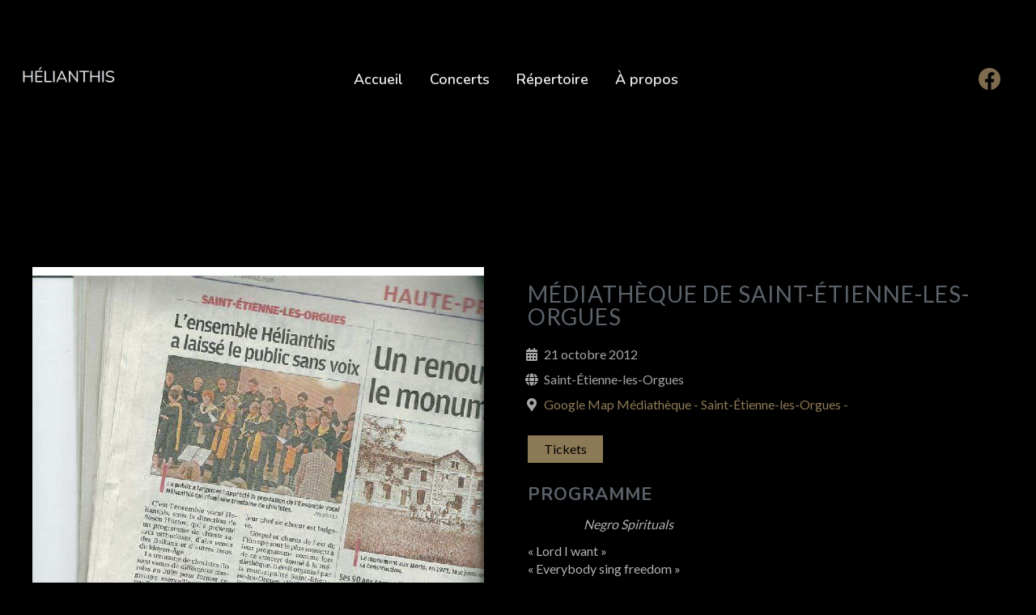

--- FILE ---
content_type: text/html; charset=UTF-8
request_url: https://helianthis.fr/event/20121021_st_etienne_les_orgues/
body_size: 32897
content:
<!DOCTYPE html>
<html dir="ltr" lang="fr-FR"
	prefix="og: https://ogp.me/ns#" >
<head>
	<meta charset="UTF-8">
	<meta name="viewport" content="width=device-width, height=device-height, initial-scale=1.0, maximum-scale=1.0, user-scalable=no">
	<title>Médiathèque de Saint-Étienne-les-Orgues - Hélianthis</title>

		<!-- All in One SEO 4.2.8 - aioseo.com -->
		<meta name="description" content="PROGRAMME Negro Spirituals « Lord I want » « Everybody sing freedom » WILLIAM L. DAWSON « Soon I will be done » ------------ ANONYMES « J&#039;ay esperé » « Hélas ! Que c&#039;est" />
		<meta name="robots" content="max-image-preview:large" />
		<link rel="canonical" href="https://helianthis.fr/event/20121021_st_etienne_les_orgues/" />
		<meta name="generator" content="All in One SEO (AIOSEO) 4.2.8 " />
		<meta property="og:locale" content="fr_FR" />
		<meta property="og:site_name" content="Hélianthis -" />
		<meta property="og:type" content="article" />
		<meta property="og:title" content="Médiathèque de Saint-Étienne-les-Orgues - Hélianthis" />
		<meta property="og:description" content="PROGRAMME Negro Spirituals « Lord I want » « Everybody sing freedom » WILLIAM L. DAWSON « Soon I will be done » ------------ ANONYMES « J&#039;ay esperé » « Hélas ! Que c&#039;est" />
		<meta property="og:url" content="https://helianthis.fr/event/20121021_st_etienne_les_orgues/" />
		<meta property="og:image" content="https://helianthis.fr/wp-content/uploads/2022/07/titre_helianthis-1.png" />
		<meta property="og:image:secure_url" content="https://helianthis.fr/wp-content/uploads/2022/07/titre_helianthis-1.png" />
		<meta property="article:published_time" content="2012-10-20T22:00:43+00:00" />
		<meta property="article:modified_time" content="2024-12-08T22:11:06+00:00" />
		<meta name="twitter:card" content="summary" />
		<meta name="twitter:title" content="Médiathèque de Saint-Étienne-les-Orgues - Hélianthis" />
		<meta name="twitter:description" content="PROGRAMME Negro Spirituals « Lord I want » « Everybody sing freedom » WILLIAM L. DAWSON « Soon I will be done » ------------ ANONYMES « J&#039;ay esperé » « Hélas ! Que c&#039;est" />
		<meta name="twitter:image" content="https://helianthis.fr/wp-content/uploads/2022/07/titre_helianthis-1.png" />
		<script type="application/ld+json" class="aioseo-schema">
			{"@context":"https:\/\/schema.org","@graph":[{"@type":"BreadcrumbList","@id":"https:\/\/helianthis.fr\/event\/20121021_st_etienne_les_orgues\/#breadcrumblist","itemListElement":[{"@type":"ListItem","@id":"https:\/\/helianthis.fr\/#listItem","position":1,"item":{"@type":"WebPage","@id":"https:\/\/helianthis.fr\/","name":"Accueil","description":"H\u00e9lianthis est un ensemble vocal marseillais cr\u00e9\u00e9 en 2009. Le r\u00e9pertoire est vari\u00e9 avec un accent tout particulier pour la liturgie orthodoxe.","url":"https:\/\/helianthis.fr\/"},"nextItem":"https:\/\/helianthis.fr\/event\/20121021_st_etienne_les_orgues\/#listItem"},{"@type":"ListItem","@id":"https:\/\/helianthis.fr\/event\/20121021_st_etienne_les_orgues\/#listItem","position":2,"item":{"@type":"WebPage","@id":"https:\/\/helianthis.fr\/event\/20121021_st_etienne_les_orgues\/","name":"M\u00e9diath\u00e8que de Saint-\u00c9tienne-les-Orgues","description":"PROGRAMME Negro Spirituals \u00ab Lord I want \u00bb \u00ab Everybody sing freedom \u00bb WILLIAM L. DAWSON \u00ab Soon I will be done \u00bb ------------ ANONYMES \u00ab J'ay esper\u00e9 \u00bb \u00ab H\u00e9las ! Que c'est","url":"https:\/\/helianthis.fr\/event\/20121021_st_etienne_les_orgues\/"},"previousItem":"https:\/\/helianthis.fr\/#listItem"}]},{"@type":"Organization","@id":"https:\/\/helianthis.fr\/#organization","name":"Helianthis","url":"https:\/\/helianthis.fr\/","logo":{"@type":"ImageObject","url":"https:\/\/helianthis.fr\/wp-content\/uploads\/2022\/07\/titre_helianthis-1.png","@id":"https:\/\/helianthis.fr\/#organizationLogo","width":1048,"height":217},"image":{"@id":"https:\/\/helianthis.fr\/#organizationLogo"}},{"@type":"WebPage","@id":"https:\/\/helianthis.fr\/event\/20121021_st_etienne_les_orgues\/#webpage","url":"https:\/\/helianthis.fr\/event\/20121021_st_etienne_les_orgues\/","name":"M\u00e9diath\u00e8que de Saint-\u00c9tienne-les-Orgues - H\u00e9lianthis","description":"PROGRAMME Negro Spirituals \u00ab Lord I want \u00bb \u00ab Everybody sing freedom \u00bb WILLIAM L. DAWSON \u00ab Soon I will be done \u00bb ------------ ANONYMES \u00ab J'ay esper\u00e9 \u00bb \u00ab H\u00e9las ! Que c'est","inLanguage":"fr-FR","isPartOf":{"@id":"https:\/\/helianthis.fr\/#website"},"breadcrumb":{"@id":"https:\/\/helianthis.fr\/event\/20121021_st_etienne_les_orgues\/#breadcrumblist"},"author":"https:\/\/helianthis.fr\/author\/heliadmin\/#author","creator":"https:\/\/helianthis.fr\/author\/heliadmin\/#author","image":{"@type":"ImageObject","url":"https:\/\/helianthis.fr\/wp-content\/uploads\/2012\/10\/2012-10-21-St-Etienne-les-orgues-article-pdf.jpg","@id":"https:\/\/helianthis.fr\/#mainImage"},"primaryImageOfPage":{"@id":"https:\/\/helianthis.fr\/event\/20121021_st_etienne_les_orgues\/#mainImage"},"datePublished":"2012-10-20T22:00:43+02:00","dateModified":"2024-12-08T22:11:06+02:00"},{"@type":"WebSite","@id":"https:\/\/helianthis.fr\/#website","url":"https:\/\/helianthis.fr\/","name":"H\u00e9lianthis","inLanguage":"fr-FR","publisher":{"@id":"https:\/\/helianthis.fr\/#organization"}}]}
		</script>
		<!-- All in One SEO -->

<link rel='dns-prefetch' href='//cdn.jsdelivr.net' />
<link rel="alternate" type="application/rss+xml" title="Hélianthis &raquo; Flux" href="https://helianthis.fr/feed/" />
<link rel="alternate" type="application/rss+xml" title="Hélianthis &raquo; Flux des commentaires" href="https://helianthis.fr/comments/feed/" />
<script type="text/javascript">
window._wpemojiSettings = {"baseUrl":"https:\/\/s.w.org\/images\/core\/emoji\/14.0.0\/72x72\/","ext":".png","svgUrl":"https:\/\/s.w.org\/images\/core\/emoji\/14.0.0\/svg\/","svgExt":".svg","source":{"concatemoji":"https:\/\/helianthis.fr\/wp-includes\/js\/wp-emoji-release.min.js?ver=6.1.9"}};
/*! This file is auto-generated */
!function(e,a,t){var n,r,o,i=a.createElement("canvas"),p=i.getContext&&i.getContext("2d");function s(e,t){var a=String.fromCharCode,e=(p.clearRect(0,0,i.width,i.height),p.fillText(a.apply(this,e),0,0),i.toDataURL());return p.clearRect(0,0,i.width,i.height),p.fillText(a.apply(this,t),0,0),e===i.toDataURL()}function c(e){var t=a.createElement("script");t.src=e,t.defer=t.type="text/javascript",a.getElementsByTagName("head")[0].appendChild(t)}for(o=Array("flag","emoji"),t.supports={everything:!0,everythingExceptFlag:!0},r=0;r<o.length;r++)t.supports[o[r]]=function(e){if(p&&p.fillText)switch(p.textBaseline="top",p.font="600 32px Arial",e){case"flag":return s([127987,65039,8205,9895,65039],[127987,65039,8203,9895,65039])?!1:!s([55356,56826,55356,56819],[55356,56826,8203,55356,56819])&&!s([55356,57332,56128,56423,56128,56418,56128,56421,56128,56430,56128,56423,56128,56447],[55356,57332,8203,56128,56423,8203,56128,56418,8203,56128,56421,8203,56128,56430,8203,56128,56423,8203,56128,56447]);case"emoji":return!s([129777,127995,8205,129778,127999],[129777,127995,8203,129778,127999])}return!1}(o[r]),t.supports.everything=t.supports.everything&&t.supports[o[r]],"flag"!==o[r]&&(t.supports.everythingExceptFlag=t.supports.everythingExceptFlag&&t.supports[o[r]]);t.supports.everythingExceptFlag=t.supports.everythingExceptFlag&&!t.supports.flag,t.DOMReady=!1,t.readyCallback=function(){t.DOMReady=!0},t.supports.everything||(n=function(){t.readyCallback()},a.addEventListener?(a.addEventListener("DOMContentLoaded",n,!1),e.addEventListener("load",n,!1)):(e.attachEvent("onload",n),a.attachEvent("onreadystatechange",function(){"complete"===a.readyState&&t.readyCallback()})),(e=t.source||{}).concatemoji?c(e.concatemoji):e.wpemoji&&e.twemoji&&(c(e.twemoji),c(e.wpemoji)))}(window,document,window._wpemojiSettings);
</script>
<style type="text/css">
img.wp-smiley,
img.emoji {
	display: inline !important;
	border: none !important;
	box-shadow: none !important;
	height: 1em !important;
	width: 1em !important;
	margin: 0 0.07em !important;
	vertical-align: -0.1em !important;
	background: none !important;
	padding: 0 !important;
}
</style>
	
<link rel='stylesheet' id='wp-block-library-css' href='https://helianthis.fr/wp-includes/css/dist/block-library/style.min.css?ver=6.1.9' type='text/css' media='all' />
<link rel='stylesheet' id='classic-theme-styles-css' href='https://helianthis.fr/wp-includes/css/classic-themes.min.css?ver=1' type='text/css' media='all' />
<style id='global-styles-inline-css' type='text/css'>
body{--wp--preset--color--black: #000000;--wp--preset--color--cyan-bluish-gray: #abb8c3;--wp--preset--color--white: #ffffff;--wp--preset--color--pale-pink: #f78da7;--wp--preset--color--vivid-red: #cf2e2e;--wp--preset--color--luminous-vivid-orange: #ff6900;--wp--preset--color--luminous-vivid-amber: #fcb900;--wp--preset--color--light-green-cyan: #7bdcb5;--wp--preset--color--vivid-green-cyan: #00d084;--wp--preset--color--pale-cyan-blue: #8ed1fc;--wp--preset--color--vivid-cyan-blue: #0693e3;--wp--preset--color--vivid-purple: #9b51e0;--wp--preset--gradient--vivid-cyan-blue-to-vivid-purple: linear-gradient(135deg,rgba(6,147,227,1) 0%,rgb(155,81,224) 100%);--wp--preset--gradient--light-green-cyan-to-vivid-green-cyan: linear-gradient(135deg,rgb(122,220,180) 0%,rgb(0,208,130) 100%);--wp--preset--gradient--luminous-vivid-amber-to-luminous-vivid-orange: linear-gradient(135deg,rgba(252,185,0,1) 0%,rgba(255,105,0,1) 100%);--wp--preset--gradient--luminous-vivid-orange-to-vivid-red: linear-gradient(135deg,rgba(255,105,0,1) 0%,rgb(207,46,46) 100%);--wp--preset--gradient--very-light-gray-to-cyan-bluish-gray: linear-gradient(135deg,rgb(238,238,238) 0%,rgb(169,184,195) 100%);--wp--preset--gradient--cool-to-warm-spectrum: linear-gradient(135deg,rgb(74,234,220) 0%,rgb(151,120,209) 20%,rgb(207,42,186) 40%,rgb(238,44,130) 60%,rgb(251,105,98) 80%,rgb(254,248,76) 100%);--wp--preset--gradient--blush-light-purple: linear-gradient(135deg,rgb(255,206,236) 0%,rgb(152,150,240) 100%);--wp--preset--gradient--blush-bordeaux: linear-gradient(135deg,rgb(254,205,165) 0%,rgb(254,45,45) 50%,rgb(107,0,62) 100%);--wp--preset--gradient--luminous-dusk: linear-gradient(135deg,rgb(255,203,112) 0%,rgb(199,81,192) 50%,rgb(65,88,208) 100%);--wp--preset--gradient--pale-ocean: linear-gradient(135deg,rgb(255,245,203) 0%,rgb(182,227,212) 50%,rgb(51,167,181) 100%);--wp--preset--gradient--electric-grass: linear-gradient(135deg,rgb(202,248,128) 0%,rgb(113,206,126) 100%);--wp--preset--gradient--midnight: linear-gradient(135deg,rgb(2,3,129) 0%,rgb(40,116,252) 100%);--wp--preset--duotone--dark-grayscale: url('#wp-duotone-dark-grayscale');--wp--preset--duotone--grayscale: url('#wp-duotone-grayscale');--wp--preset--duotone--purple-yellow: url('#wp-duotone-purple-yellow');--wp--preset--duotone--blue-red: url('#wp-duotone-blue-red');--wp--preset--duotone--midnight: url('#wp-duotone-midnight');--wp--preset--duotone--magenta-yellow: url('#wp-duotone-magenta-yellow');--wp--preset--duotone--purple-green: url('#wp-duotone-purple-green');--wp--preset--duotone--blue-orange: url('#wp-duotone-blue-orange');--wp--preset--font-size--small: 13px;--wp--preset--font-size--medium: 20px;--wp--preset--font-size--large: 36px;--wp--preset--font-size--x-large: 42px;--wp--preset--spacing--20: 0.44rem;--wp--preset--spacing--30: 0.67rem;--wp--preset--spacing--40: 1rem;--wp--preset--spacing--50: 1.5rem;--wp--preset--spacing--60: 2.25rem;--wp--preset--spacing--70: 3.38rem;--wp--preset--spacing--80: 5.06rem;}:where(.is-layout-flex){gap: 0.5em;}body .is-layout-flow > .alignleft{float: left;margin-inline-start: 0;margin-inline-end: 2em;}body .is-layout-flow > .alignright{float: right;margin-inline-start: 2em;margin-inline-end: 0;}body .is-layout-flow > .aligncenter{margin-left: auto !important;margin-right: auto !important;}body .is-layout-constrained > .alignleft{float: left;margin-inline-start: 0;margin-inline-end: 2em;}body .is-layout-constrained > .alignright{float: right;margin-inline-start: 2em;margin-inline-end: 0;}body .is-layout-constrained > .aligncenter{margin-left: auto !important;margin-right: auto !important;}body .is-layout-constrained > :where(:not(.alignleft):not(.alignright):not(.alignfull)){max-width: var(--wp--style--global--content-size);margin-left: auto !important;margin-right: auto !important;}body .is-layout-constrained > .alignwide{max-width: var(--wp--style--global--wide-size);}body .is-layout-flex{display: flex;}body .is-layout-flex{flex-wrap: wrap;align-items: center;}body .is-layout-flex > *{margin: 0;}:where(.wp-block-columns.is-layout-flex){gap: 2em;}.has-black-color{color: var(--wp--preset--color--black) !important;}.has-cyan-bluish-gray-color{color: var(--wp--preset--color--cyan-bluish-gray) !important;}.has-white-color{color: var(--wp--preset--color--white) !important;}.has-pale-pink-color{color: var(--wp--preset--color--pale-pink) !important;}.has-vivid-red-color{color: var(--wp--preset--color--vivid-red) !important;}.has-luminous-vivid-orange-color{color: var(--wp--preset--color--luminous-vivid-orange) !important;}.has-luminous-vivid-amber-color{color: var(--wp--preset--color--luminous-vivid-amber) !important;}.has-light-green-cyan-color{color: var(--wp--preset--color--light-green-cyan) !important;}.has-vivid-green-cyan-color{color: var(--wp--preset--color--vivid-green-cyan) !important;}.has-pale-cyan-blue-color{color: var(--wp--preset--color--pale-cyan-blue) !important;}.has-vivid-cyan-blue-color{color: var(--wp--preset--color--vivid-cyan-blue) !important;}.has-vivid-purple-color{color: var(--wp--preset--color--vivid-purple) !important;}.has-black-background-color{background-color: var(--wp--preset--color--black) !important;}.has-cyan-bluish-gray-background-color{background-color: var(--wp--preset--color--cyan-bluish-gray) !important;}.has-white-background-color{background-color: var(--wp--preset--color--white) !important;}.has-pale-pink-background-color{background-color: var(--wp--preset--color--pale-pink) !important;}.has-vivid-red-background-color{background-color: var(--wp--preset--color--vivid-red) !important;}.has-luminous-vivid-orange-background-color{background-color: var(--wp--preset--color--luminous-vivid-orange) !important;}.has-luminous-vivid-amber-background-color{background-color: var(--wp--preset--color--luminous-vivid-amber) !important;}.has-light-green-cyan-background-color{background-color: var(--wp--preset--color--light-green-cyan) !important;}.has-vivid-green-cyan-background-color{background-color: var(--wp--preset--color--vivid-green-cyan) !important;}.has-pale-cyan-blue-background-color{background-color: var(--wp--preset--color--pale-cyan-blue) !important;}.has-vivid-cyan-blue-background-color{background-color: var(--wp--preset--color--vivid-cyan-blue) !important;}.has-vivid-purple-background-color{background-color: var(--wp--preset--color--vivid-purple) !important;}.has-black-border-color{border-color: var(--wp--preset--color--black) !important;}.has-cyan-bluish-gray-border-color{border-color: var(--wp--preset--color--cyan-bluish-gray) !important;}.has-white-border-color{border-color: var(--wp--preset--color--white) !important;}.has-pale-pink-border-color{border-color: var(--wp--preset--color--pale-pink) !important;}.has-vivid-red-border-color{border-color: var(--wp--preset--color--vivid-red) !important;}.has-luminous-vivid-orange-border-color{border-color: var(--wp--preset--color--luminous-vivid-orange) !important;}.has-luminous-vivid-amber-border-color{border-color: var(--wp--preset--color--luminous-vivid-amber) !important;}.has-light-green-cyan-border-color{border-color: var(--wp--preset--color--light-green-cyan) !important;}.has-vivid-green-cyan-border-color{border-color: var(--wp--preset--color--vivid-green-cyan) !important;}.has-pale-cyan-blue-border-color{border-color: var(--wp--preset--color--pale-cyan-blue) !important;}.has-vivid-cyan-blue-border-color{border-color: var(--wp--preset--color--vivid-cyan-blue) !important;}.has-vivid-purple-border-color{border-color: var(--wp--preset--color--vivid-purple) !important;}.has-vivid-cyan-blue-to-vivid-purple-gradient-background{background: var(--wp--preset--gradient--vivid-cyan-blue-to-vivid-purple) !important;}.has-light-green-cyan-to-vivid-green-cyan-gradient-background{background: var(--wp--preset--gradient--light-green-cyan-to-vivid-green-cyan) !important;}.has-luminous-vivid-amber-to-luminous-vivid-orange-gradient-background{background: var(--wp--preset--gradient--luminous-vivid-amber-to-luminous-vivid-orange) !important;}.has-luminous-vivid-orange-to-vivid-red-gradient-background{background: var(--wp--preset--gradient--luminous-vivid-orange-to-vivid-red) !important;}.has-very-light-gray-to-cyan-bluish-gray-gradient-background{background: var(--wp--preset--gradient--very-light-gray-to-cyan-bluish-gray) !important;}.has-cool-to-warm-spectrum-gradient-background{background: var(--wp--preset--gradient--cool-to-warm-spectrum) !important;}.has-blush-light-purple-gradient-background{background: var(--wp--preset--gradient--blush-light-purple) !important;}.has-blush-bordeaux-gradient-background{background: var(--wp--preset--gradient--blush-bordeaux) !important;}.has-luminous-dusk-gradient-background{background: var(--wp--preset--gradient--luminous-dusk) !important;}.has-pale-ocean-gradient-background{background: var(--wp--preset--gradient--pale-ocean) !important;}.has-electric-grass-gradient-background{background: var(--wp--preset--gradient--electric-grass) !important;}.has-midnight-gradient-background{background: var(--wp--preset--gradient--midnight) !important;}.has-small-font-size{font-size: var(--wp--preset--font-size--small) !important;}.has-medium-font-size{font-size: var(--wp--preset--font-size--medium) !important;}.has-large-font-size{font-size: var(--wp--preset--font-size--large) !important;}.has-x-large-font-size{font-size: var(--wp--preset--font-size--x-large) !important;}
.wp-block-navigation a:where(:not(.wp-element-button)){color: inherit;}
:where(.wp-block-columns.is-layout-flex){gap: 2em;}
.wp-block-pullquote{font-size: 1.5em;line-height: 1.6;}
</style>
<link rel='stylesheet' id='esg-plugin-settings-css' href='https://helianthis.fr/wp-content/plugins/essential-grid/public/assets/css/settings.css?ver=3.0.15' type='text/css' media='all' />
<link rel='stylesheet' id='tp-fontello-css' href='https://helianthis.fr/wp-content/plugins/essential-grid/public/assets/font/fontello/css/fontello.css?ver=3.0.15' type='text/css' media='all' />
<link rel='stylesheet' id='rs-plugin-settings-css' href='https://helianthis.fr/wp-content/plugins/revslider/public/assets/css/rs6.css?ver=6.3.9' type='text/css' media='all' />
<style id='rs-plugin-settings-inline-css' type='text/css'>
#rs-demo-id {}
</style>
<link rel='stylesheet' id='elementor-frontend-legacy-css' href='https://helianthis.fr/wp-content/plugins/elementor/assets/css/frontend-legacy.min.css?ver=3.9.1' type='text/css' media='all' />
<link rel='stylesheet' id='elementor-frontend-css' href='https://helianthis.fr/wp-content/plugins/elementor/assets/css/frontend.min.css?ver=3.9.1' type='text/css' media='all' />
<link rel='stylesheet' id='sr-addons-elementor-css' href='https://helianthis.fr/wp-content/plugins/elementor-for-sonaar/assets/css/sonaar-addons-elementor.css?ver=2.3.2' type='text/css' media='all' />
<link rel='stylesheet' id='iron-master-css' href='https://helianthis.fr/wp-content/themes/sonaar/dist/css/main.min.css?ver=4.23' type='text/css' media='all' />
<link rel='stylesheet' id='sonaar-child-style-css' href='https://helianthis.fr/wp-content/themes/sonaar-child/style.css?ver=4.23' type='text/css' media='all' />
<link rel='stylesheet' id='sr-font-awesome-css' href='https://helianthis.fr/wp-content/themes/sonaar/includes/sonaar-music/fontawesome/css/fontawesome.min.css?ver=5.12.0' type='text/css' media='all' />
<link rel='stylesheet' id='sr-font-awesome-brand-css' href='https://helianthis.fr/wp-content/themes/sonaar/includes/sonaar-music/fontawesome/css/brands.min.css?ver=5.12.0' type='text/css' media='all' />
<link rel='stylesheet' id='sr-font-awesome-solid-css' href='https://helianthis.fr/wp-content/themes/sonaar/includes/sonaar-music/fontawesome/css/solid.min.css?ver=5.12.0' type='text/css' media='all' />
<link rel='stylesheet' id='sr-font-awesome-regular-css' href='https://helianthis.fr/wp-content/themes/sonaar/includes/sonaar-music/fontawesome/css/regular.min.css?ver=5.12.0' type='text/css' media='all' />
<link rel='stylesheet' id='iron-custom-styles-css' href='https://helianthis.fr/?load=custom-style.css&#038;ver=6.1.9' type='text/css' media='all' />
<style id='iron-custom-styles-inline-css' type='text/css'>

#overlay .perspective { 
	opacity: 1;
}
.menu-toggle span, .menu-toggle.toggled span{ background-color: #ffffff; }.menu-toggle rect{
	fill:#ffffff;

}ul.header-top-menu li a{color:#ffffff;}.menu-toggle-off polygon{
	fill:#ffffff;
}#page-banner{height:350px;}span.heading-b3{
		margin-top:30px;
		margin-bottom:75px;
		background-color:rgb(140, 121, 86);
	}
</style>
<script type='text/javascript' src='https://helianthis.fr/wp-includes/js/jquery/jquery.min.js?ver=3.6.1' id='jquery-core-js'></script>
<script type='text/javascript' src='https://helianthis.fr/wp-includes/js/jquery/jquery-migrate.min.js?ver=3.3.2' id='jquery-migrate-js'></script>
<script type='text/javascript' src='https://helianthis.fr/wp-content/plugins/essential-grid/public/assets/js/rbtools.min.js?ver=6.5.14' id='tp-tools-js'></script>
<script type='text/javascript' src='https://helianthis.fr/wp-content/plugins/revslider/public/assets/js/rs6.min.js?ver=6.3.9' id='revmin-js'></script>
<link rel="https://api.w.org/" href="https://helianthis.fr/wp-json/" /><link rel="EditURI" type="application/rsd+xml" title="RSD" href="https://helianthis.fr/xmlrpc.php?rsd" />
<link rel="wlwmanifest" type="application/wlwmanifest+xml" href="https://helianthis.fr/wp-includes/wlwmanifest.xml" />
<meta name="generator" content="WordPress 6.1.9" />
<link rel='shortlink' href='https://helianthis.fr/?p=6772' />
<link rel="alternate" type="application/json+oembed" href="https://helianthis.fr/wp-json/oembed/1.0/embed?url=https%3A%2F%2Fhelianthis.fr%2Fevent%2F20121021_st_etienne_les_orgues%2F" />
<link rel="alternate" type="text/xml+oembed" href="https://helianthis.fr/wp-json/oembed/1.0/embed?url=https%3A%2F%2Fhelianthis.fr%2Fevent%2F20121021_st_etienne_les_orgues%2F&#038;format=xml" />
<style type="text/css">.recentcomments a{display:inline !important;padding:0 !important;margin:0 !important;}</style><meta name="generator" content="Powered by Slider Revolution 6.3.9 - responsive, Mobile-Friendly Slider Plugin for WordPress with comfortable drag and drop interface." />
<link rel="icon" href="https://helianthis.fr/wp-content/uploads/2022/07/cropped-android-chrome-512x512-1-32x32.png" sizes="32x32" />
<link rel="icon" href="https://helianthis.fr/wp-content/uploads/2022/07/cropped-android-chrome-512x512-1-192x192.png" sizes="192x192" />
<link rel="apple-touch-icon" href="https://helianthis.fr/wp-content/uploads/2022/07/cropped-android-chrome-512x512-1-180x180.png" />
<meta name="msapplication-TileImage" content="https://helianthis.fr/wp-content/uploads/2022/07/cropped-android-chrome-512x512-1-270x270.png" />
<script type="text/javascript">function setREVStartSize(e){
			//window.requestAnimationFrame(function() {				 
				window.RSIW = window.RSIW===undefined ? window.innerWidth : window.RSIW;	
				window.RSIH = window.RSIH===undefined ? window.innerHeight : window.RSIH;	
				try {								
					var pw = document.getElementById(e.c).parentNode.offsetWidth,
						newh;
					pw = pw===0 || isNaN(pw) ? window.RSIW : pw;
					e.tabw = e.tabw===undefined ? 0 : parseInt(e.tabw);
					e.thumbw = e.thumbw===undefined ? 0 : parseInt(e.thumbw);
					e.tabh = e.tabh===undefined ? 0 : parseInt(e.tabh);
					e.thumbh = e.thumbh===undefined ? 0 : parseInt(e.thumbh);
					e.tabhide = e.tabhide===undefined ? 0 : parseInt(e.tabhide);
					e.thumbhide = e.thumbhide===undefined ? 0 : parseInt(e.thumbhide);
					e.mh = e.mh===undefined || e.mh=="" || e.mh==="auto" ? 0 : parseInt(e.mh,0);		
					if(e.layout==="fullscreen" || e.l==="fullscreen") 						
						newh = Math.max(e.mh,window.RSIH);					
					else{					
						e.gw = Array.isArray(e.gw) ? e.gw : [e.gw];
						for (var i in e.rl) if (e.gw[i]===undefined || e.gw[i]===0) e.gw[i] = e.gw[i-1];					
						e.gh = e.el===undefined || e.el==="" || (Array.isArray(e.el) && e.el.length==0)? e.gh : e.el;
						e.gh = Array.isArray(e.gh) ? e.gh : [e.gh];
						for (var i in e.rl) if (e.gh[i]===undefined || e.gh[i]===0) e.gh[i] = e.gh[i-1];
											
						var nl = new Array(e.rl.length),
							ix = 0,						
							sl;					
						e.tabw = e.tabhide>=pw ? 0 : e.tabw;
						e.thumbw = e.thumbhide>=pw ? 0 : e.thumbw;
						e.tabh = e.tabhide>=pw ? 0 : e.tabh;
						e.thumbh = e.thumbhide>=pw ? 0 : e.thumbh;					
						for (var i in e.rl) nl[i] = e.rl[i]<window.RSIW ? 0 : e.rl[i];
						sl = nl[0];									
						for (var i in nl) if (sl>nl[i] && nl[i]>0) { sl = nl[i]; ix=i;}															
						var m = pw>(e.gw[ix]+e.tabw+e.thumbw) ? 1 : (pw-(e.tabw+e.thumbw)) / (e.gw[ix]);					
						newh =  (e.gh[ix] * m) + (e.tabh + e.thumbh);
					}				
					if(window.rs_init_css===undefined) window.rs_init_css = document.head.appendChild(document.createElement("style"));					
					document.getElementById(e.c).height = newh+"px";
					window.rs_init_css.innerHTML += "#"+e.c+"_wrapper { height: "+newh+"px }";				
				} catch(e){
					console.log("Failure at Presize of Slider:" + e)
				}					   
			//});
		  };</script>
<link rel="icon" href="https://helianthis.fr/wp-content/uploads/2022/07/cropped-android-chrome-512x512-1-32x32.png" sizes="32x32" />
<link rel="icon" href="https://helianthis.fr/wp-content/uploads/2022/07/cropped-android-chrome-512x512-1-192x192.png" sizes="192x192" />
<link rel="apple-touch-icon" href="https://helianthis.fr/wp-content/uploads/2022/07/cropped-android-chrome-512x512-1-180x180.png" />
<meta name="msapplication-TileImage" content="https://helianthis.fr/wp-content/uploads/2022/07/cropped-android-chrome-512x512-1-270x270.png" />
		<style type="text/css" id="wp-custom-css">
			.event-wrapper p {
	color:#B4B2B2;;
	font-size: 16px;
	line-height:22px
}		</style>
		</head>
<body class="event-template-default single single-event postid-6772 wp-custom-logo lang-fr-FR layout-wide fixed_header _symphony_elementor elementor-default elementor-kit-5639">
	<div id="overlay"><div class="perspective"></div></div>
	
	
			<header class="sr-header" style="position:relative ;z-index:99;" data-template="6004"><style>.elementor-6004 .elementor-element.elementor-element-6b6fe9f > .elementor-container > .elementor-row > .elementor-column > .elementor-column-wrap > .elementor-widget-wrap{align-content:center;align-items:center;}.elementor-6004 .elementor-element.elementor-element-6b6fe9f{box-shadow:0px 0px 10px 0px rgba(0, 0, 0, 0.21);margin-top:0px;margin-bottom:75px;padding:60px 15px 60px 15px;}.elementor-6004 .elementor-element.elementor-element-6b6fe9f.sr_sticky_showup{padding:0px 15px 0px 15px;background-color:#000000C2;box-shadow:0px 0px 10px 0px rgba(0,0,0,0.5);}.elementor-6004 .elementor-element.elementor-element-07782ec > .elementor-column-wrap > .elementor-widget-wrap > .elementor-widget:not(.elementor-widget__width-auto):not(.elementor-widget__width-initial):not(:last-child):not(.elementor-absolute){margin-bottom:0px;}.elementor-6004 .elementor-element.elementor-element-e781eb9 .sr-site-logo-container, .elementor-6004 .elementor-element.elementor-element-e781eb9 .sr-caption-width figcaption{text-align:left;}.elementor-6004 .elementor-element.elementor-element-e781eb9 .sr-site-logo .sr-site-logo-container img{max-height:25px;width:auto;}.sr_sticky_showup .elementor-element-e781eb9 .sr-site-logo .sr-site-logo-container img{max-height:15px!important;width:auto!important;}.elementor-6004 .elementor-element.elementor-element-e781eb9 .sr-site-logo-container .sr-site-logo-img{border-style:none;}.elementor-6004 .elementor-element.elementor-element-e781eb9 .widget-image-caption{margin-top:0px;margin-bottom:0px;}.elementor-6004 .elementor-element.elementor-element-cf0c375.elementor-column > .elementor-column-wrap > .elementor-widget-wrap{justify-content:center;}.elementor-6004 .elementor-element.elementor-element-cf0c375 > .elementor-column-wrap > .elementor-widget-wrap > .elementor-widget:not(.elementor-widget__width-auto):not(.elementor-widget__width-initial):not(:last-child):not(.elementor-absolute){margin-bottom:0px;}.elementor-6004 .elementor-element.elementor-element-2526655 .sr-menu--vertical .menu-item a{text-align:center;}.elementor-6004 .elementor-element.elementor-element-2526655 .sr-e-menu-toggle{margin:0 auto;}.elementor-6004 .elementor-element.elementor-element-2526655 .menu-item{font-family:"Nunito", Sans-serif;font-size:18px;font-weight:600;letter-spacing:0px;}.elementor-6004 .elementor-element.elementor-element-2526655 .menu-item a{color:#EAEAEA;padding-left:0px;padding-right:0px;padding-top:8px;padding-bottom:8px;}.elementor-6004 .elementor-element.elementor-element-2526655 .menu-item a:hover,
					.elementor-6004 .elementor-element.elementor-element-2526655 .menu-item a:focus,
					.elementor-6004 .elementor-element.elementor-element-2526655 .menu-item a:active{color:#FFFFFF;}.elementor-6004 .elementor-element.elementor-element-2526655 .sr-pointer--underline a:after, 
					.elementor-6004 .elementor-element.elementor-element-2526655 .sr-pointer--overline a:before,
					.elementor-6004 .elementor-element.elementor-element-2526655 .sr-pointer--doubleline a:before, .elementor-6004 .elementor-element.elementor-element-2526655 .sr-pointer--doubleline a:after{background-color:#8C7956;height:3px;}.elementor-6004 .elementor-element.elementor-element-2526655 .sr-pointer--underline .current-menu-item a:after, 
					.elementor-6004 .elementor-element.elementor-element-2526655 .sr-pointer--overline .current-menu-item a:before,
					.elementor-6004 .elementor-element.elementor-element-2526655 .sr-pointer--doubleline .current-menu-item a:before, .elementor-6004 .elementor-element.elementor-element-2526655 .sr-pointer--doubleline .current-menu-item a:after{background-color:#82594E;}.elementor-6004 .elementor-element.elementor-element-2526655 .sr-menu--horizontal ul:not(.sub-menu) > li:not(:last-child){margin-right:30px!important;}.elementor-6004 .elementor-element.elementor-element-2526655 .sub-menu .menu-item a{background-color:#000000;padding-left:10px;padding-right:10px;padding-top:8px;padding-bottom:8px;}.elementor-6004 .elementor-element.elementor-element-2526655 .sub-menu .menu-item:not(.active) a:hover,
					.elementor-6004 .elementor-element.elementor-element-2526655 .sub-menu .menu-item:not(.active) a:focus{color:#FFFFFF;background-color:#1A1F23;}.elementor-6004 .elementor-element.elementor-element-2526655 .sr-e-mobile.sr-menu--vertical{background-color:#000000;}.elementor-6004 .elementor-element.elementor-element-2526655{width:auto;max-width:auto;}.elementor-6004 .elementor-element.elementor-element-bf1cfea.elementor-column > .elementor-column-wrap > .elementor-widget-wrap{justify-content:flex-end;}.elementor-6004 .elementor-element.elementor-element-bf1cfea > .elementor-column-wrap > .elementor-widget-wrap > .elementor-widget:not(.elementor-widget__width-auto):not(.elementor-widget__width-initial):not(:last-child):not(.elementor-absolute){margin-bottom:0px;}.elementor-6004 .elementor-element.elementor-element-2faf9ff{--grid-template-columns:repeat(0, auto);--icon-size:28px;--grid-column-gap:19px;--grid-row-gap:0px;}.elementor-6004 .elementor-element.elementor-element-2faf9ff .elementor-widget-container{text-align:right;}.elementor-6004 .elementor-element.elementor-element-2faf9ff .elementor-social-icon{background-color:#02010100;--icon-padding:0.5em;}.elementor-6004 .elementor-element.elementor-element-2faf9ff .elementor-social-icon i{color:#7F6C4E;}.elementor-6004 .elementor-element.elementor-element-2faf9ff .elementor-social-icon svg{fill:#7F6C4E;}.elementor-6004 .elementor-element.elementor-element-2faf9ff .elementor-social-icon:hover i{color:#FFFFFF;}.elementor-6004 .elementor-element.elementor-element-2faf9ff .elementor-social-icon:hover svg{fill:#FFFFFF;}.elementor-6004 .elementor-element.elementor-element-a91f6e0 > .elementor-container > .elementor-row > .elementor-column > .elementor-column-wrap > .elementor-widget-wrap{align-content:center;align-items:center;}.elementor-6004 .elementor-element.elementor-element-a91f6e0{box-shadow:0px 0px 10px 0px rgba(0, 0, 0, 0.21);margin-top:0px;margin-bottom:75px;padding:60px 60px 60px 60px;}.elementor-6004 .elementor-element.elementor-element-a91f6e0.sr_sticky_showup{padding:0px 60px 0px 60px;background-color:#000000C2;box-shadow:0px 0px 10px 0px rgba(0,0,0,0.5);}.elementor-6004 .elementor-element.elementor-element-306b4a2 .sr-site-logo-container, .elementor-6004 .elementor-element.elementor-element-306b4a2 .sr-caption-width figcaption{text-align:left;}.elementor-6004 .elementor-element.elementor-element-306b4a2 .sr-site-logo .sr-site-logo-container img{max-height:25px;width:auto;}.sr_sticky_showup .elementor-element-306b4a2 .sr-site-logo .sr-site-logo-container img{max-height:15px!important;width:auto!important;}.elementor-6004 .elementor-element.elementor-element-306b4a2 .sr-site-logo-container .sr-site-logo-img{border-style:none;}.elementor-6004 .elementor-element.elementor-element-306b4a2 .widget-image-caption{margin-top:0px;margin-bottom:0px;}.elementor-6004 .elementor-element.elementor-element-80320c7.elementor-column > .elementor-column-wrap > .elementor-widget-wrap{justify-content:flex-end;}.elementor-6004 .elementor-element.elementor-element-80320c7 > .elementor-column-wrap > .elementor-widget-wrap > .elementor-widget:not(.elementor-widget__width-auto):not(.elementor-widget__width-initial):not(:last-child):not(.elementor-absolute){margin-bottom:0px;}.sr-offcanvas-content-open.sr-offcanvas-content-left[sr-oc-transition="push"] .sr-offcanvas-container.sr-offcanvas-content-visible>header .sr-sticky,
                    .sr-offcanvas-content-open.sr-offcanvas-content-left[sr-oc-transition="reveal"] .sr-offcanvas-container.sr-offcanvas-content-visible:after,
                    .sr-offcanvas-content-open.sr-offcanvas-content-left[sr-oc-transition="reveal"] .sr-offcanvas-container.sr-offcanvas-content-visible>header .sr-sticky,
                    .sr-offcanvas-content-open.sr-offcanvas-content-left[sr-oc-transition="push"] .sr-offcanvas-container.sr-offcanvas-content-visible #sonaar-player.srt_sticky-player.enable,
                    .sr-offcanvas-content-open.sr-offcanvas-content-left[sr-oc-transition="reveal"] .sr-offcanvas-container.sr-offcanvas-content-visible #sonaar-player.srt_sticky-player.enable,
                    .sr-offcanvas-content-open.sr-offcanvas-content-left[sr-oc-transition="push"] .sr-offcanvas-container.sr-offcanvas-content-visible #overlay, 
                    .sr-offcanvas-content-open.sr-offcanvas-content-left[sr-oc-transition="reveal"] .sr-offcanvas-container.sr-offcanvas-content-visible #overlay, 
                    .sr-offcanvas-content-open.sr-offcanvas-content-left[sr-oc-transition="push"] .sr-offcanvas-container.sr-offcanvas-content-visible #pusher,
                    .sr-offcanvas-content-open.sr-offcanvas-content-left[sr-oc-transition="reveal"] .sr-offcanvas-container.sr-offcanvas-content-visible #pusher,
                    .elementor-html .block-template.sr-offcanvas-content-open.sr-offcanvas-content-left[sr-oc-transition="push"] .sr-offcanvas-container.sr-offcanvas-content-visible,
                    .elementor-html .block-template.sr-offcanvas-content-open.sr-offcanvas-content-left[sr-oc-transition="reveal"] .sr-offcanvas-container.sr-offcanvas-content-visible{transform:translateX(450px);}.sr-offcanvas-content-open.sr-offcanvas-content-left[sr-oc-transition="push"] .sr-offcanvas-container.sr-offcanvas-content-visible #sonaar-player.srt_sticky-player:not(.enable),
                    .sr-offcanvas-content-open.sr-offcanvas-content-left[sr-oc-transition="reveal"] .sr-offcanvas-container.sr-offcanvas-content-visible #sonaar-player.srt_sticky-player:not(.enable){transform:translate3d(450px, 94px, 0);}.sr-offcanvas-content-open.sr-offcanvas-content-right[sr-oc-transition="push"] .sr-offcanvas-container.sr-offcanvas-content-visible>header .sr-sticky,
                    .sr-offcanvas-content-open.sr-offcanvas-content-right[sr-oc-transition="reveal"] .sr-offcanvas-container.sr-offcanvas-content-visible:after,
                    .sr-offcanvas-content-open.sr-offcanvas-content-right[sr-oc-transition="reveal"] .sr-offcanvas-container.sr-offcanvas-content-visible>header .sr-sticky,
                    .sr-offcanvas-content-open.sr-offcanvas-content-right[sr-oc-transition="push"] .sr-offcanvas-container.sr-offcanvas-content-visible #sonaar-player.srt_sticky-player.enable,
                    .sr-offcanvas-content-open.sr-offcanvas-content-right[sr-oc-transition="reveal"] .sr-offcanvas-container.sr-offcanvas-content-visible #sonaar-player.srt_sticky-player.enable,
                    .sr-offcanvas-content-open.sr-offcanvas-content-right[sr-oc-transition="push"] .sr-offcanvas-container.sr-offcanvas-content-visible #overlay, 
                    .sr-offcanvas-content-open.sr-offcanvas-content-right[sr-oc-transition="reveal"] .sr-offcanvas-container.sr-offcanvas-content-visible #overlay, 
                    .sr-offcanvas-content-open.sr-offcanvas-content-right[sr-oc-transition="push"] .sr-offcanvas-container.sr-offcanvas-content-visible #pusher,
                    .sr-offcanvas-content-open.sr-offcanvas-content-right[sr-oc-transition="reveal"] .sr-offcanvas-container.sr-offcanvas-content-visible #pusher,
                    .elementor-html .block-template.sr-offcanvas-content-open.sr-offcanvas-content-right[sr-oc-transition="push"] .sr-offcanvas-container.sr-offcanvas-content-visible,
                    .elementor-html .block-template.sr-offcanvas-content-open.sr-offcanvas-content-right[sr-oc-transition="reveal"] .sr-offcanvas-container.sr-offcanvas-content-visible{transform:translateX(-450px);}.sr-offcanvas-content-open.sr-offcanvas-content-right[sr-oc-transition="push"] .sr-offcanvas-container.sr-offcanvas-content-visible #sonaar-player.srt_sticky-player:not(.enable),
                    .sr-offcanvas-content-open.sr-offcanvas-content-right[sr-oc-transition="reveal"] .sr-offcanvas-container.sr-offcanvas-content-visible #sonaar-player.srt_sticky-player:not(.enable){transform:translate3d(-450px, 94px, 0);}.sr-offcanvas-content-576153f{width:450px;}body .sr-offcanvas-content-576153f{background-color:#000000;}.elementor-6004 .elementor-element.elementor-element-576153f .sr-offcanvas-toggle-wrap{text-align:left;}.elementor-6004 .elementor-element.elementor-element-576153f .sr-offcanvas-toggle{direction:rtl;background-color:#00000000;color:#EAEAEA;}.elementor-6004 .elementor-element.elementor-element-576153f .sr-offcanvas-toggle-wrap .sr-offcanvas-toggle-icon{font-size:28px;}.elementor-6004 .elementor-element.elementor-element-576153f .sr-offcanvas-toggle svg{fill:#EAEAEA;}.sr-offcanvas-close-576153f{color:#FFFFFF;}.sr-offcanvas-close-576153f svg{fill:#FFFFFF;}.sr-offcanvas-content-576153f .sr-offcanvas-close-576153f, .sr-offcanvas-content-576153f .sr-offcanvas-close-576153f .elementor-icon{font-size:60px;}.sr-offcanvas-content-576153f .sr-offcanvas-close-576153f{top:40px;}.elementor-6004 .elementor-element.elementor-element-576153f{width:auto;max-width:auto;}@media(max-width:1024px){.elementor-6004 .elementor-element.elementor-element-6b6fe9f{margin-top:0px;margin-bottom:65px;padding:30px 15px 30px 15px;}.elementor-6004 .elementor-element.elementor-element-6b6fe9f.sr_sticky_showup{padding:0px 15px 0px 15px;}.elementor-6004 .elementor-element.elementor-element-a91f6e0{margin-top:0px;margin-bottom:65px;padding:30px 15px 30px 15px;}.elementor-6004 .elementor-element.elementor-element-a91f6e0.sr_sticky_showup{padding:0px 15px 0px 15px;}}@media(max-width:767px){.elementor-6004 .elementor-element.elementor-element-6b6fe9f{margin-top:0px;margin-bottom:0px;padding:30px 15px 30px 15px;}.elementor-6004 .elementor-element.elementor-element-6b6fe9f.sr_sticky_showup{padding:0px 15px 0px 15px;}.elementor-6004 .elementor-element.elementor-element-07782ec{width:40%;}.elementor-6004 .elementor-element.elementor-element-cf0c375{width:15%;}.elementor-6004 .elementor-element.elementor-element-2526655 .sr-menu--vertical .menu-item a{text-align:center;}.elementor-6004 .elementor-element.elementor-element-bf1cfea{width:45%;}.elementor-6004 .elementor-element.elementor-element-a91f6e0{margin-top:0px;margin-bottom:0px;padding:30px 15px 30px 15px;}.elementor-6004 .elementor-element.elementor-element-a91f6e0.sr_sticky_showup{padding:0px 15px 0px 15px;}.elementor-6004 .elementor-element.elementor-element-8cdbe24{width:70%;}.elementor-6004 .elementor-element.elementor-element-80320c7{width:30%;}.sr-offcanvas-content-open.sr-offcanvas-content-left[sr-oc-transition="push"] .sr-offcanvas-container.sr-offcanvas-content-visible>header .sr-sticky,
                    .sr-offcanvas-content-open.sr-offcanvas-content-left[sr-oc-transition="reveal"] .sr-offcanvas-container.sr-offcanvas-content-visible:after,
                    .sr-offcanvas-content-open.sr-offcanvas-content-left[sr-oc-transition="reveal"] .sr-offcanvas-container.sr-offcanvas-content-visible>header .sr-sticky,
                    .sr-offcanvas-content-open.sr-offcanvas-content-left[sr-oc-transition="push"] .sr-offcanvas-container.sr-offcanvas-content-visible #sonaar-player.srt_sticky-player.enable,
                    .sr-offcanvas-content-open.sr-offcanvas-content-left[sr-oc-transition="reveal"] .sr-offcanvas-container.sr-offcanvas-content-visible #sonaar-player.srt_sticky-player.enable,
                    .sr-offcanvas-content-open.sr-offcanvas-content-left[sr-oc-transition="push"] .sr-offcanvas-container.sr-offcanvas-content-visible #overlay, 
                    .sr-offcanvas-content-open.sr-offcanvas-content-left[sr-oc-transition="reveal"] .sr-offcanvas-container.sr-offcanvas-content-visible #overlay, 
                    .sr-offcanvas-content-open.sr-offcanvas-content-left[sr-oc-transition="push"] .sr-offcanvas-container.sr-offcanvas-content-visible #pusher,
                    .sr-offcanvas-content-open.sr-offcanvas-content-left[sr-oc-transition="reveal"] .sr-offcanvas-container.sr-offcanvas-content-visible #pusher,
                    .elementor-html .block-template.sr-offcanvas-content-open.sr-offcanvas-content-left[sr-oc-transition="push"] .sr-offcanvas-container.sr-offcanvas-content-visible,
                    .elementor-html .block-template.sr-offcanvas-content-open.sr-offcanvas-content-left[sr-oc-transition="reveal"] .sr-offcanvas-container.sr-offcanvas-content-visible{transform:translateX(100%);}.sr-offcanvas-content-open.sr-offcanvas-content-left[sr-oc-transition="push"] .sr-offcanvas-container.sr-offcanvas-content-visible #sonaar-player.srt_sticky-player:not(.enable),
                    .sr-offcanvas-content-open.sr-offcanvas-content-left[sr-oc-transition="reveal"] .sr-offcanvas-container.sr-offcanvas-content-visible #sonaar-player.srt_sticky-player:not(.enable){transform:translate3d(100%, 94px, 0);}.sr-offcanvas-content-open.sr-offcanvas-content-right[sr-oc-transition="push"] .sr-offcanvas-container.sr-offcanvas-content-visible>header .sr-sticky,
                    .sr-offcanvas-content-open.sr-offcanvas-content-right[sr-oc-transition="reveal"] .sr-offcanvas-container.sr-offcanvas-content-visible:after,
                    .sr-offcanvas-content-open.sr-offcanvas-content-right[sr-oc-transition="reveal"] .sr-offcanvas-container.sr-offcanvas-content-visible>header .sr-sticky,
                    .sr-offcanvas-content-open.sr-offcanvas-content-right[sr-oc-transition="push"] .sr-offcanvas-container.sr-offcanvas-content-visible #sonaar-player.srt_sticky-player.enable,
                    .sr-offcanvas-content-open.sr-offcanvas-content-right[sr-oc-transition="reveal"] .sr-offcanvas-container.sr-offcanvas-content-visible #sonaar-player.srt_sticky-player.enable,
                    .sr-offcanvas-content-open.sr-offcanvas-content-right[sr-oc-transition="push"] .sr-offcanvas-container.sr-offcanvas-content-visible #overlay, 
                    .sr-offcanvas-content-open.sr-offcanvas-content-right[sr-oc-transition="reveal"] .sr-offcanvas-container.sr-offcanvas-content-visible #overlay, 
                    .sr-offcanvas-content-open.sr-offcanvas-content-right[sr-oc-transition="push"] .sr-offcanvas-container.sr-offcanvas-content-visible #pusher,
                    .sr-offcanvas-content-open.sr-offcanvas-content-right[sr-oc-transition="reveal"] .sr-offcanvas-container.sr-offcanvas-content-visible #pusher,
                    .elementor-html .block-template.sr-offcanvas-content-open.sr-offcanvas-content-right[sr-oc-transition="push"] .sr-offcanvas-container.sr-offcanvas-content-visible,
                    .elementor-html .block-template.sr-offcanvas-content-open.sr-offcanvas-content-right[sr-oc-transition="reveal"] .sr-offcanvas-container.sr-offcanvas-content-visible{transform:translateX(-100%);}.sr-offcanvas-content-open.sr-offcanvas-content-right[sr-oc-transition="push"] .sr-offcanvas-container.sr-offcanvas-content-visible #sonaar-player.srt_sticky-player:not(.enable),
                    .sr-offcanvas-content-open.sr-offcanvas-content-right[sr-oc-transition="reveal"] .sr-offcanvas-container.sr-offcanvas-content-visible #sonaar-player.srt_sticky-player:not(.enable){transform:translate3d(-100%, 94px, 0);}.sr-offcanvas-content-576153f{width:100%;}.elementor-6004 .elementor-element.elementor-element-576153f > .elementor-widget-container{margin:0px -23px 0px 0px;}}@media(min-width:768px){.elementor-6004 .elementor-element.elementor-element-07782ec{width:21%;}.elementor-6004 .elementor-element.elementor-element-cf0c375{width:57.664%;}.elementor-6004 .elementor-element.elementor-element-bf1cfea{width:21%;}.elementor-6004 .elementor-element.elementor-element-8cdbe24{width:19%;}.elementor-6004 .elementor-element.elementor-element-80320c7{width:81%;}}@media(max-width:1024px) and (min-width:768px){.elementor-6004 .elementor-element.elementor-element-07782ec{width:40%;}.elementor-6004 .elementor-element.elementor-element-cf0c375{width:20%;}.elementor-6004 .elementor-element.elementor-element-bf1cfea{width:40%;}.elementor-6004 .elementor-element.elementor-element-8cdbe24{width:30%;}.elementor-6004 .elementor-element.elementor-element-80320c7{width:70%;}}</style>		<div data-elementor-type="wp-post" data-elementor-id="6004" class="elementor elementor-6004">
						<div class="elementor-inner">
				<div class="elementor-section-wrap">
									<section class="elementor-section elementor-top-section elementor-element elementor-element-6b6fe9f elementor-section-content-middle elementor-hidden-tablet elementor-hidden-phone elementor-section-full_width elementor-section-height-default elementor-section-height-default sr-sticky-anim-enable" data-id="6b6fe9f" data-element_type="section" data-settings="{&quot;sr_hide_after&quot;:75,&quot;sr_sticky&quot;:&quot;top&quot;,&quot;sr_sticky_on&quot;:[&quot;desktop&quot;,&quot;tablet&quot;,&quot;mobile&quot;],&quot;sr_sticky_offset&quot;:0}">
						<div class="elementor-container elementor-column-gap-default">
							<div class="elementor-row">
					<div class="elementor-column elementor-col-33 elementor-top-column elementor-element elementor-element-07782ec" data-id="07782ec" data-element_type="column">
			<div class="elementor-column-wrap elementor-element-populated">
							<div class="elementor-widget-wrap">
						<div class="elementor-element elementor-element-e781eb9 elementor-widget elementor-widget-sr-sitelogo" data-id="e781eb9" data-element_type="widget" data-widget_type="sr-sitelogo.default">
				<div class="elementor-widget-container">
					<div class="sr-site-logo">
							<a class='' href="https://helianthis.fr">
				
			<div class="sr-site-logo-set" >           
				<div class="sr-site-logo-container">
					<img class="sr-site-logo-img sr-logo-primary elementor-animation-" src="https://helianthis.fr/wp-content/uploads/2022/07/titre_helianthis-1-559x116.png" alt=""/>
											
				</div>
			</div>
							</a>
						</div>  
					</div>
				</div>
						</div>
					</div>
		</div>
				<div class="elementor-column elementor-col-33 elementor-top-column elementor-element elementor-element-cf0c375" data-id="cf0c375" data-element_type="column">
			<div class="elementor-column-wrap elementor-element-populated">
							<div class="elementor-widget-wrap">
						<div class="elementor-element elementor-element-2526655 sr-e-menu__align-center sr-e-menu--stretch elementor-widget__width-auto sr-e-menu__align-center sr-e-menu--anim-enable sr-e-menu--dropdown-tablet sr-e-menu--toggle sr-e-menu-toggle--burger elementor-widget elementor-widget-sr-e-menu" data-id="2526655" data-element_type="widget" data-settings="{&quot;full_width&quot;:&quot;stretch&quot;,&quot;merge_menu&quot;:&quot;1&quot;,&quot;layout&quot;:&quot;horizontal&quot;,&quot;toggle&quot;:&quot;burger&quot;}" data-widget_type="sr-e-menu.default">
				<div class="elementor-widget-container">
					<nav role="navigation" class="sr-pointer--underline sr-e-desktop sr-e-menu sr-menu--horizontal" pointer-animation="move-in" ><ul id="menu-2-2526655" class=""><!DOCTYPE html PUBLIC "-//W3C//DTD HTML 4.0 Transitional//EN" "http://www.w3.org/TR/REC-html40/loose.dtd">
<html><head><meta http-equiv="Content-Type" content="text/html;charset=utf-8"></head><body><li id="menu-item-6235" class="menu-item menu-item-type-post_type menu-item-object-page menu-item-home menu-item-6235" data-id="menu-item-6235"><a href="https://helianthis.fr/">Accueil</a></li>
<li id="menu-item-6058" class="menu-item menu-item-type-custom menu-item-object-custom menu-item-has-children menu-item-6058" data-id="menu-item-6058"><a href="http://helianthis.fr/tous-nos-concerts/">Concerts</a>
<ul class="sub-menu">
	<li id="menu-item-6057" class="menu-item menu-item-type-post_type menu-item-object-page menu-item-6057" data-id="menu-item-6057"><a href="https://helianthis.fr/concerts-a-venir/">À venir</a></li>
	<li id="menu-item-6070" class="menu-item menu-item-type-post_type menu-item-object-page menu-item-6070" data-id="menu-item-6070"><a href="https://helianthis.fr/tous-nos-concerts/">Tous les concerts</a></li>
</ul>
</li>
<li id="menu-item-6948" class="menu-item menu-item-type-post_type menu-item-object-page menu-item-6948" data-id="menu-item-6948"><a href="https://helianthis.fr/repertoire/">Répertoire</a></li>
<li id="menu-item-6271" class="menu-item menu-item-type-post_type menu-item-object-page menu-item-has-children menu-item-6271" data-id="menu-item-6271"><a href="https://helianthis.fr/ensemble-vocal/">À propos</a>
<ul class="sub-menu">
	<li id="menu-item-6241" class="menu-item menu-item-type-post_type menu-item-object-page menu-item-6241" data-id="menu-item-6241"><a href="https://helianthis.fr/ensemble-vocal/">L’ensemble vocal</a></li>
	<li id="menu-item-6193" class="menu-item menu-item-type-post_type menu-item-object-page menu-item-6193" data-id="menu-item-6193"><a href="https://helianthis.fr/chef-de-choeur/">Le chef de choeur</a></li>
	<li id="menu-item-6472" class="menu-item menu-item-type-post_type menu-item-object-page menu-item-6472" data-id="menu-item-6472"><a href="https://helianthis.fr/nous-contacter/">Nous contacter</a></li>
</ul>
</li>
</body></html>
</ul></nav>
				<div class="sr-e-menu-toggle" role="button" tabindex="0" aria-label="Menu Toggle" aria-expanded="false">
			<i class="eicon-menu-bar" aria-hidden="true"></i>
			<span class="elementor-screen-only">Menu</span>
		</div>
		<nav role="navigation" class="sr-pointer--underline sr-e-menu sr-e-mobile sr-menu--vertical sr-e-menu" pointer-animation="move-in" ><ul><!DOCTYPE html PUBLIC "-//W3C//DTD HTML 4.0 Transitional//EN" "http://www.w3.org/TR/REC-html40/loose.dtd">
<html><head><meta http-equiv="Content-Type" content="text/html;charset=utf-8"></head><body><li class="menu-item menu-item-type-post_type menu-item-object-page menu-item-home menu-item-6235" data-id="menu-item-6235"><a href="https://helianthis.fr/">Accueil</a></li>
<li class="menu-item menu-item-type-custom menu-item-object-custom menu-item-has-children menu-item-6058" data-id="menu-item-6058"><a href="http://helianthis.fr/tous-nos-concerts/">Concerts</a>
<ul class="sub-menu">
	<li class="menu-item menu-item-type-post_type menu-item-object-page menu-item-6057" data-id="menu-item-6057"><a href="https://helianthis.fr/concerts-a-venir/">À venir</a></li>
	<li class="menu-item menu-item-type-post_type menu-item-object-page menu-item-6070" data-id="menu-item-6070"><a href="https://helianthis.fr/tous-nos-concerts/">Tous les concerts</a></li>
</ul>
</li>
<li class="menu-item menu-item-type-post_type menu-item-object-page menu-item-6948" data-id="menu-item-6948"><a href="https://helianthis.fr/repertoire/">Répertoire</a></li>
<li class="menu-item menu-item-type-post_type menu-item-object-page menu-item-has-children menu-item-6271" data-id="menu-item-6271"><a href="https://helianthis.fr/ensemble-vocal/">À propos</a>
<ul class="sub-menu">
	<li class="menu-item menu-item-type-post_type menu-item-object-page menu-item-6241" data-id="menu-item-6241"><a href="https://helianthis.fr/ensemble-vocal/">L’ensemble vocal</a></li>
	<li class="menu-item menu-item-type-post_type menu-item-object-page menu-item-6193" data-id="menu-item-6193"><a href="https://helianthis.fr/chef-de-choeur/">Le chef de choeur</a></li>
	<li class="menu-item menu-item-type-post_type menu-item-object-page menu-item-6472" data-id="menu-item-6472"><a href="https://helianthis.fr/nous-contacter/">Nous contacter</a></li>
</ul>
</li>
</body></html>
<!DOCTYPE html PUBLIC "-//W3C//DTD HTML 4.0 Transitional//EN" "http://www.w3.org/TR/REC-html40/loose.dtd">
<html><head><meta http-equiv="Content-Type" content="text/html;charset=utf-8"></head><body><li class="menu-item menu-item-type-post_type menu-item-object-page menu-item-home menu-item-6235" data-id="menu-item-6235"><a href="https://helianthis.fr/">Accueil</a></li>
<li class="menu-item menu-item-type-custom menu-item-object-custom menu-item-has-children menu-item-6058" data-id="menu-item-6058"><a href="http://helianthis.fr/tous-nos-concerts/">Concerts</a>
<ul class="sub-menu">
	<li class="menu-item menu-item-type-post_type menu-item-object-page menu-item-6057" data-id="menu-item-6057"><a href="https://helianthis.fr/concerts-a-venir/">À venir</a></li>
	<li class="menu-item menu-item-type-post_type menu-item-object-page menu-item-6070" data-id="menu-item-6070"><a href="https://helianthis.fr/tous-nos-concerts/">Tous les concerts</a></li>
</ul>
</li>
<li class="menu-item menu-item-type-post_type menu-item-object-page menu-item-6948" data-id="menu-item-6948"><a href="https://helianthis.fr/repertoire/">Répertoire</a></li>
<li class="menu-item menu-item-type-post_type menu-item-object-page menu-item-has-children menu-item-6271" data-id="menu-item-6271"><a href="https://helianthis.fr/ensemble-vocal/">À propos</a>
<ul class="sub-menu">
	<li class="menu-item menu-item-type-post_type menu-item-object-page menu-item-6241" data-id="menu-item-6241"><a href="https://helianthis.fr/ensemble-vocal/">L’ensemble vocal</a></li>
	<li class="menu-item menu-item-type-post_type menu-item-object-page menu-item-6193" data-id="menu-item-6193"><a href="https://helianthis.fr/chef-de-choeur/">Le chef de choeur</a></li>
	<li class="menu-item menu-item-type-post_type menu-item-object-page menu-item-6472" data-id="menu-item-6472"><a href="https://helianthis.fr/nous-contacter/">Nous contacter</a></li>
</ul>
</li>
</body></html>
</ul></nav>
				</div>
				</div>
						</div>
					</div>
		</div>
				<div class="elementor-column elementor-col-33 elementor-top-column elementor-element elementor-element-bf1cfea" data-id="bf1cfea" data-element_type="column">
			<div class="elementor-column-wrap elementor-element-populated">
							<div class="elementor-widget-wrap">
						<div class="elementor-element elementor-element-2faf9ff elementor-shape-circle e-grid-align-right elementor-grid-0 elementor-widget elementor-widget-social-icons" data-id="2faf9ff" data-element_type="widget" data-widget_type="social-icons.default">
				<div class="elementor-widget-container">
					<div class="elementor-social-icons-wrapper elementor-grid">
							<span class="elementor-grid-item">
					<a class="elementor-icon elementor-social-icon elementor-social-icon-facebook elementor-animation-pop elementor-repeater-item-6ff3294" href="https://www.facebook.com/people/Chorale-H%C3%A9lianthis-/100063594301643/" target="_blank">
						<span class="elementor-screen-only">Facebook</span>
						<i class="fab fa-facebook"></i>					</a>
				</span>
					</div>
				</div>
				</div>
						</div>
					</div>
		</div>
								</div>
					</div>
		</section>
				<section class="elementor-section elementor-top-section elementor-element elementor-element-a91f6e0 elementor-section-content-middle elementor-section-full_width elementor-hidden-desktop elementor-section-height-default elementor-section-height-default sr-sticky-anim-enable" data-id="a91f6e0" data-element_type="section" data-settings="{&quot;sr_hide_after&quot;:75,&quot;sr_sticky&quot;:&quot;top&quot;,&quot;sr_sticky_on&quot;:[&quot;desktop&quot;,&quot;tablet&quot;,&quot;mobile&quot;],&quot;sr_sticky_offset&quot;:0}">
						<div class="elementor-container elementor-column-gap-default">
							<div class="elementor-row">
					<div class="elementor-column elementor-col-50 elementor-top-column elementor-element elementor-element-8cdbe24" data-id="8cdbe24" data-element_type="column">
			<div class="elementor-column-wrap elementor-element-populated">
							<div class="elementor-widget-wrap">
						<div class="elementor-element elementor-element-306b4a2 elementor-widget elementor-widget-sr-sitelogo" data-id="306b4a2" data-element_type="widget" data-widget_type="sr-sitelogo.default">
				<div class="elementor-widget-container">
					<div class="sr-site-logo">
							<a class='' href="https://helianthis.fr">
				
			<div class="sr-site-logo-set" >           
				<div class="sr-site-logo-container">
					<img class="sr-site-logo-img sr-logo-primary elementor-animation-" src="https://helianthis.fr/wp-content/uploads/2022/07/titre_helianthis-1-559x116.png" alt=""/>
											
				</div>
			</div>
							</a>
						</div>  
					</div>
				</div>
						</div>
					</div>
		</div>
				<div class="elementor-column elementor-col-50 elementor-top-column elementor-element elementor-element-80320c7" data-id="80320c7" data-element_type="column">
			<div class="elementor-column-wrap elementor-element-populated">
							<div class="elementor-widget-wrap">
						<div class="elementor-element elementor-element-576153f elementor-widget__width-auto sr-offcanva-txt-align-left elementor-widget elementor-widget-sr-offcanvas" data-id="576153f" data-element_type="widget" data-settings="{&quot;content_transition&quot;:&quot;reveal&quot;,&quot;direction&quot;:&quot;right&quot;,&quot;label_position&quot;:&quot;left&quot;}" data-widget_type="sr-offcanvas.default">
				<div class="elementor-widget-container">
			        <div class="sr-offcanvas-content-wrap" data-settings="{&quot;content_id&quot;:&quot;576153f&quot;,&quot;direction&quot;:&quot;right&quot;,&quot;transition&quot;:&quot;reveal&quot;,&quot;time_transition&quot;:&quot;&quot;,&quot;esc_close&quot;:&quot;yes&quot;,&quot;body_click_close&quot;:&quot;yes&quot;,&quot;open_offcanvas&quot;:&quot;&quot;,&quot;class_toggle_offCanvas&quot;:&quot;&quot;}">

            <div class="sr-offcanvas-toggle-wrap">
                <div class="sr-offcanvas-toggle sr-offcanvas-toogle-576153f elementor-button">
                                            
                        	<div class="elementor-icon sr-offcanvas-toggle-icon sr-offcanvas-toggle-svg-icon">
	                        	<svg xmlns="http://www.w3.org/2000/svg" viewBox="0 0 20 9.18"><g id="Layer_2" data-name="Layer 2"><g id="Layer_1-2" data-name="Layer 1"><rect class="cls-1" width="20" height="1.5"></rect><rect class="cls-1" y="7.68" width="20" height="1.5"></rect></g></g></svg>                        	</div>
                            <!--<img class="sr-offcanvas-toggle-icon sr-offcanvas-toggle-svg-icon" src="http://helianthis.fr/wp-content/uploads/2020/12/menu-open-2bars.svg" alt="">-->



                                                                                        <span class="sr-toggle-text">
                                                     </span>
                                    </div>
            </div>

            <div class="sr-offcanvas-content sr-offcanvas-content-576153f sr-offcanvas-reveal elementor-element-576153f sr-offcanvas-content-right">
                <div class="sr-offcanvas-body">
                       
            <div class="sr-offcanvas-close sr-offcanvas-close-576153f" role="button">
                                    
                        	<div class="elementor-icon sr-offcanvas-close-svg-icon">
	                        	<svg xmlns="http://www.w3.org/2000/svg" xmlns:xlink="http://www.w3.org/1999/xlink" id="Layer_1" x="0px" y="0px" viewBox="0 0 32 32" style="enable-background:new 0 0 32 32;" xml:space="preserve">
<g id="cross">
	<rect x="15.5" y="3.3" transform="matrix(0.7071 -0.7071 0.7071 0.7071 -6.6274 16)" width="1" height="25.5"></rect>
	<rect x="3.3" y="15.5" transform="matrix(0.7071 -0.7071 0.7071 0.7071 -6.6274 16)" width="25.5" height="1"></rect>
</g>
</svg>                        	</div>

                        <!-- <img class="sr-offcanvas-close-svg-icon" src="http://helianthis.fr/wp-content/uploads/2020/12/menu-close-1.svg" alt=""> -->



                                                </div>
        
                            		<div data-elementor-type="page" data-elementor-id="6005" class="elementor elementor-6005">
						<div class="elementor-inner">
				<div class="elementor-section-wrap">
									<section class="elementor-section elementor-top-section elementor-element elementor-element-438b56f elementor-section-full_width elementor-section-height-default elementor-section-height-default" data-id="438b56f" data-element_type="section">
						<div class="elementor-container elementor-column-gap-default">
							<div class="elementor-row">
					<div class="elementor-column elementor-col-100 elementor-top-column elementor-element elementor-element-6da37531" data-id="6da37531" data-element_type="column">
			<div class="elementor-column-wrap elementor-element-populated">
							<div class="elementor-widget-wrap">
						<div class="elementor-element elementor-element-2a25d9a0 elementor-widget__width-auto elementor-invisible elementor-widget elementor-widget-sr-sitelogo" data-id="2a25d9a0" data-element_type="widget" data-settings="{&quot;_animation&quot;:&quot;fadeIn&quot;}" data-widget_type="sr-sitelogo.default">
				<div class="elementor-widget-container">
					<div class="sr-site-logo">
							<a class='' href="https://helianthis.fr">
				
			<div class="sr-site-logo-set" >           
				<div class="sr-site-logo-container">
					<img class="sr-site-logo-img sr-logo-primary elementor-animation-" src="https://helianthis.fr/wp-content/uploads/2022/07/titre_helianthis-1.png" alt=""/>
											
				</div>
			</div>
							</a>
						</div>  
					</div>
				</div>
				<div class="elementor-element elementor-element-319d129c sr-e-menu--dropdown-none sr-e-menu__align-left sr-e-menu--anim-enable elementor-widget elementor-widget-sr-e-menu" data-id="319d129c" data-element_type="widget" data-settings="{&quot;layout&quot;:&quot;vertical&quot;}" data-widget_type="sr-e-menu.default">
				<div class="elementor-widget-container">
					<nav role="navigation" class="sr-e-desktop sr-e-menu sr-menu--vertical" ><ul id="menu-2-319d129c" class=""><!DOCTYPE html PUBLIC "-//W3C//DTD HTML 4.0 Transitional//EN" "http://www.w3.org/TR/REC-html40/loose.dtd">
<html><head><meta http-equiv="Content-Type" content="text/html;charset=utf-8"></head><body><li class="menu-item menu-item-type-post_type menu-item-object-page menu-item-home menu-item-6235" data-id="menu-item-6235"><a href="https://helianthis.fr/">Accueil</a></li>
<li class="menu-item menu-item-type-custom menu-item-object-custom menu-item-has-children menu-item-6058" data-id="menu-item-6058"><a href="http://helianthis.fr/tous-nos-concerts/">Concerts</a>
<ul class="sub-menu">
	<li class="menu-item menu-item-type-post_type menu-item-object-page menu-item-6057" data-id="menu-item-6057"><a href="https://helianthis.fr/concerts-a-venir/">À venir</a></li>
	<li class="menu-item menu-item-type-post_type menu-item-object-page menu-item-6070" data-id="menu-item-6070"><a href="https://helianthis.fr/tous-nos-concerts/">Tous les concerts</a></li>
</ul>
</li>
<li class="menu-item menu-item-type-post_type menu-item-object-page menu-item-6948" data-id="menu-item-6948"><a href="https://helianthis.fr/repertoire/">Répertoire</a></li>
<li class="menu-item menu-item-type-post_type menu-item-object-page menu-item-has-children menu-item-6271" data-id="menu-item-6271"><a href="https://helianthis.fr/ensemble-vocal/">À propos</a>
<ul class="sub-menu">
	<li class="menu-item menu-item-type-post_type menu-item-object-page menu-item-6241" data-id="menu-item-6241"><a href="https://helianthis.fr/ensemble-vocal/">L’ensemble vocal</a></li>
	<li class="menu-item menu-item-type-post_type menu-item-object-page menu-item-6193" data-id="menu-item-6193"><a href="https://helianthis.fr/chef-de-choeur/">Le chef de choeur</a></li>
	<li class="menu-item menu-item-type-post_type menu-item-object-page menu-item-6472" data-id="menu-item-6472"><a href="https://helianthis.fr/nous-contacter/">Nous contacter</a></li>
</ul>
</li>
</body></html>
</ul></nav>
				<div class="sr-e-menu-toggle" role="button" tabindex="0" aria-label="Menu Toggle" aria-expanded="false">
			<i class="eicon-menu-bar" aria-hidden="true"></i>
			<span class="elementor-screen-only">Menu</span>
		</div>
		<nav role="navigation" class="sr-e-menu sr-e-mobile sr-menu--vertical sr-e-menu" ><ul id="menu-2-319d129c" class=""><!DOCTYPE html PUBLIC "-//W3C//DTD HTML 4.0 Transitional//EN" "http://www.w3.org/TR/REC-html40/loose.dtd">
<html><head><meta http-equiv="Content-Type" content="text/html;charset=utf-8"></head><body><li class="menu-item menu-item-type-post_type menu-item-object-page menu-item-home menu-item-6235" data-id="menu-item-6235"><a href="https://helianthis.fr/">Accueil</a></li>
<li class="menu-item menu-item-type-custom menu-item-object-custom menu-item-has-children menu-item-6058" data-id="menu-item-6058"><a href="http://helianthis.fr/tous-nos-concerts/">Concerts</a>
<ul class="sub-menu">
	<li class="menu-item menu-item-type-post_type menu-item-object-page menu-item-6057" data-id="menu-item-6057"><a href="https://helianthis.fr/concerts-a-venir/">À venir</a></li>
	<li class="menu-item menu-item-type-post_type menu-item-object-page menu-item-6070" data-id="menu-item-6070"><a href="https://helianthis.fr/tous-nos-concerts/">Tous les concerts</a></li>
</ul>
</li>
<li class="menu-item menu-item-type-post_type menu-item-object-page menu-item-6948" data-id="menu-item-6948"><a href="https://helianthis.fr/repertoire/">Répertoire</a></li>
<li class="menu-item menu-item-type-post_type menu-item-object-page menu-item-has-children menu-item-6271" data-id="menu-item-6271"><a href="https://helianthis.fr/ensemble-vocal/">À propos</a>
<ul class="sub-menu">
	<li class="menu-item menu-item-type-post_type menu-item-object-page menu-item-6241" data-id="menu-item-6241"><a href="https://helianthis.fr/ensemble-vocal/">L’ensemble vocal</a></li>
	<li class="menu-item menu-item-type-post_type menu-item-object-page menu-item-6193" data-id="menu-item-6193"><a href="https://helianthis.fr/chef-de-choeur/">Le chef de choeur</a></li>
	<li class="menu-item menu-item-type-post_type menu-item-object-page menu-item-6472" data-id="menu-item-6472"><a href="https://helianthis.fr/nous-contacter/">Nous contacter</a></li>
</ul>
</li>
</body></html>
</ul></nav>
				</div>
				</div>
				<div class="elementor-element elementor-element-304e4011 e-grid-align-left elementor-shape-rounded elementor-grid-0 elementor-invisible elementor-widget elementor-widget-social-icons" data-id="304e4011" data-element_type="widget" data-settings="{&quot;_animation_delay&quot;:300,&quot;_animation&quot;:&quot;fadeIn&quot;}" data-widget_type="social-icons.default">
				<div class="elementor-widget-container">
					<div class="elementor-social-icons-wrapper elementor-grid">
							<span class="elementor-grid-item">
					<a class="elementor-icon elementor-social-icon elementor-social-icon-facebook elementor-animation-bob elementor-repeater-item-c874fcb" href="https://www.facebook.com/people/Chorale-H%C3%A9lianthis-/100063594301643/" target="_blank">
						<span class="elementor-screen-only">Facebook</span>
						<i class="fab fa-facebook"></i>					</a>
				</span>
					</div>
				</div>
				</div>
						</div>
					</div>
		</div>
								</div>
					</div>
		</section>
									</div>
			</div>
					</div>
		                </div>
            </div>
        </div>
        		</div>
				</div>
						</div>
					</div>
		</div>
								</div>
					</div>
		</section>
									</div>
			</div>
					</div>
					</header>
		<div id="pusher-wrap" class="pusher-type-elementor-menu">
			<div id="pusher" class="menu-type-elementor-menu">
				<div class="pjax-container">
		<div id="wrapper" class="wrapper">
				<div class="container">
			<div class="boxed">

			
			
			

				<!-- single-post -->
				<article id="post-6772" class="post-6772 event type-event status-publish has-post-thumbnail hentry sr_it-single-post">
					<div class="entry">
						<div class="event-wrapper">
													<div class="lefthalf">
								<img width="1058" height="1497" src="https://helianthis.fr/wp-content/uploads/2012/10/2012-10-21-St-Etienne-les-orgues-article-pdf.jpg" class="attachment-full size-full wp-post-image" alt="" decoding="async" />							</div>
													<div class="righthalf">
																<h1 class="event-boldtitle">Médiathèque de Saint-Étienne-les-Orgues<br></h1>
																<table>
																																				<tr>
										<td class="event-icon"><i class="fa fa-calendar"></i></td>
										<td>21 octobre 2012</td>
									</tr>

									
																		<tr>
										<td class="event-icon"><i class="fa fa-globe"></i></td>
										<td>Saint-Étienne-les-Orgues</td>
									</tr>
									
																											<tr>
										<td class="event-icon"><i class="fa fa-map-marker"></i></td>
										<td><a class="event-map-link" href="https://www.google.fr/maps/place/M%C3%A9diath%C3%A8que/@44.0431262,5.7794204,17z/data=!3m1!4b1!4m5!3m4!1s0x12cbb3983a97abbf:0x16c90e6b370aab05!8m2!3d44.0431303!4d5.7816476" target="_blank">Google Map Médiathèque - Saint-Étienne-les-Orgues -</a></td>
									</tr>
																	</table>


																								

																									<a class="button" href="" target="_blank">
										Tickets									</a>
																
								
								<h3>PROGRAMME</h3>
<p><b>                       </b><em>Negro Spirituals</em></p>
<p>« Lord I want »<br />
<span style="font-size: medium;">« Everybody sing freedom » </span></p>
<p><span style="font-size: medium;"><b>WILLIAM L. DAWSON<br />
</b></span><span style="font-size: medium;">« Soon I will be done »</span></p>
<p><span style="font-size: medium;">                     &#8212;&#8212;&#8212;&#8212;</span></p>
<p><span style="font-size: medium;"><b>ANONYME</b></span><span style="font-size: medium;"><b>S</b></span><b><br />
</b><span style="font-size: medium;">« J&rsquo;ay esperé »<br />
</span><span style="font-size: medium;">« Hélas ! Que c&rsquo;est ung grant remort </span></p>
<p><span style="font-size: medium;"><b>JACQUES ARCADELT<br />
</b></span><span style="font-size: medium;">« Mon plaint soit entendu »</span></p>
<p class="western"><b>ORAZZIO VECCHI<br />
</b>« O felice nocchiero »<br />
<span style="font-size: medium;">« L&rsquo;ultima volta ch&rsquo;io » </span></p>
<p align="left"><em>                     <i><span style="font-size: medium;">Orthodoxe</span></i></em></p>
<p><span style="font-size: medium;"><b>DIMITRI BORTNIANSKY<br />
</b></span><span style="font-size: medium;">« Tebe poem »<br />
</span><span style="font-size: medium;">« Pod Tvoyu milost » </span><span style="font-size: medium;"><br />
« Mnogaya leta »</span></p>
<p><span style="font-size: medium;"><b>ANONYME</b></span><br />
<span style="font-size: medium;"><b>« </b>Tebe poem <b>»</b></span></p>
<p><span style="font-size: medium;"><b>ROSEN HRISTOV<br />
</b></span><span style="font-size: medium;"><b>« </b></span>Gospodi pomilouï »</p>
<p><span style="font-size: medium;"><b>DOBRI HRISTOV</b></span><span style="font-size: medium;"><br />
</span><span style="font-size: medium;">« </span>Svyati Bozhe »</p>
<p><span style="font-size: medium;"><b>APOSTOL NIKOLAEV-STRUMSKY<br />
</b></span><span style="font-size: medium;">« Hvalite Imya Gospodne »</span></p>
<p><span style="font-size: medium;"><b>DOBRI HRISTOV<br />
</b></span><span style="font-size: medium;">Extraits de la « Liturgie de Saint Jean Chrysostome » :<br />
</span><span style="font-size: medium;">&#8211; N°7 Herouvimska pessen</span></p>
							</div>
							<div class="clear"></div>
						</div>

											</div>
				</article>

				<!-- links-block -->
<aside class="links-block">
	<a href="#" onclick="window.history.back(); return false;" class="back-btn">Retour</a>
	<div class="buttons">
		<div class="sharing_toolbox"></div>
	</div>
</aside>
				
<div id="comments" class="comments-area">

	
</div>
	
	
			</div>
			</div>

	</div>


		<!-- footer -->
	<footer id="footer">
		<div class="container">
				<div data-elementor-type="wp-post" data-elementor-id="6061" class="elementor elementor-6061">
						<div class="elementor-inner">
				<div class="elementor-section-wrap">
									<section class="elementor-section elementor-top-section elementor-element elementor-element-e4a225d elementor-section-stretched elementor-section-boxed elementor-section-height-default elementor-section-height-default" data-id="e4a225d" data-element_type="section" data-settings="{&quot;stretch_section&quot;:&quot;section-stretched&quot;}">
						<div class="elementor-container elementor-column-gap-default">
							<div class="elementor-row">
					<div class="elementor-column elementor-col-100 elementor-top-column elementor-element elementor-element-edcf4a9" data-id="edcf4a9" data-element_type="column">
			<div class="elementor-column-wrap elementor-element-populated">
							<div class="elementor-widget-wrap">
						<div class="elementor-element elementor-element-180fa23 elementor-widget elementor-widget-heading" data-id="180fa23" data-element_type="widget" data-widget_type="heading.default">
				<div class="elementor-widget-container">
			<div class="elementor-heading-title elementor-size-default"><a href="https://helianthis.fr" target="_blank">2009-2025 © HÉLIANTHIS</a></div>		</div>
				</div>
						</div>
					</div>
		</div>
								</div>
					</div>
		</section>
									</div>
			</div>
					</div>
		
				</div>
	</footer>
	<!--- end if elementor footer location -->
	 </div>
		</div>
			</div>
		</div>
</div>
		<script type="text/javascript">
			var ajaxRevslider;
			function rsCustomAjaxContentLoadingFunction() {
				// CUSTOM AJAX CONTENT LOADING FUNCTION
				ajaxRevslider = function(obj) {
				
					// obj.type : Post Type
					// obj.id : ID of Content to Load
					// obj.aspectratio : The Aspect Ratio of the Container / Media
					// obj.selector : The Container Selector where the Content of Ajax will be injected. It is done via the Essential Grid on Return of Content
					
					var content	= '';
					var data	= {
						action:			'revslider_ajax_call_front',
						client_action:	'get_slider_html',
						token:			'ead9ae27c8',
						type:			obj.type,
						id:				obj.id,
						aspectratio:	obj.aspectratio
					};
					
					// SYNC AJAX REQUEST
					jQuery.ajax({
						type:		'post',
						url:		'https://helianthis.fr/wp-admin/admin-ajax.php',
						dataType:	'json',
						data:		data,
						async:		false,
						success:	function(ret, textStatus, XMLHttpRequest) {
							if(ret.success == true)
								content = ret.data;								
						},
						error:		function(e) {
							console.log(e);
						}
					});
					
					 // FIRST RETURN THE CONTENT WHEN IT IS LOADED !!
					 return content;						 
				};
				
				// CUSTOM AJAX FUNCTION TO REMOVE THE SLIDER
				var ajaxRemoveRevslider = function(obj) {
					return jQuery(obj.selector + ' .rev_slider').revkill();
				};


				// EXTEND THE AJAX CONTENT LOADING TYPES WITH TYPE AND FUNCTION				
				if (jQuery.fn.tpessential !== undefined) 					
					if(typeof(jQuery.fn.tpessential.defaults) !== 'undefined') 
						jQuery.fn.tpessential.defaults.ajaxTypes.push({type: 'revslider', func: ajaxRevslider, killfunc: ajaxRemoveRevslider, openAnimationSpeed: 0.3});   
						// type:  Name of the Post to load via Ajax into the Essential Grid Ajax Container
						// func: the Function Name which is Called once the Item with the Post Type has been clicked
						// killfunc: function to kill in case the Ajax Window going to be removed (before Remove function !
						// openAnimationSpeed: how quick the Ajax Content window should be animated (default is 0.3)					
			}
			
			var rsCustomAjaxContent_Once = false
			if (document.readyState === "loading") 
				document.addEventListener('readystatechange',function(){
					if ((document.readyState === "interactive" || document.readyState === "complete") && !rsCustomAjaxContent_Once) {
						rsCustomAjaxContent_Once = true;
						rsCustomAjaxContentLoadingFunction();
					}
				});
			else {
				rsCustomAjaxContent_Once = true;
				rsCustomAjaxContentLoadingFunction();
			}					
		</script>
		<div id="sonaar-player" :class="[{enable: !minimize , 'show-list': showList, 'hide-track-lenght': hideDuration, 'hide-track-category': hideCategory, 'hide-skip-button': hideSkipButton, 'hide-speed-rate-button': hideSpeedRateButton, 'hideArtistName': classes.author }, playerClass]">

  <audio id="sonaarAudio" src=""></audio>

  <transition name="sonaar-player-slidefade" v-on:after-enter="playlistAfterEnter">
    <div class="playlist" v-if="showList">
      <div class="scroll">
        <div class="container">
          <div class="boxed">
            <div class="playlist-title" v-if="(playListTitle)">{{playListTitle}}</div>
            <div class="track-artist" v-if="!classes.author && list.tracks[currentTrack].album_artist != false">{{classes.artistPrefix + ' ' + list.tracks[currentTrack].album_artist}}</div>
            <div class="shuffle" @click="enableRandomList" v-if="list.type!='podcast'">
              <div v-if="shuffle">
                <svg version="1.1" id="Layer_1" xmlns="http://www.w3.org/2000/svg" xmlns:xlink="http://www.w3.org/1999/xlink" width="20" height="20" x="0px" y="0px"
                viewBox="0 0 22 22" style="enable-background:new 0 0 22 22;" xml:space="preserve">
                  <path d="M18.2,13.2c-0.1-0.1-0.4-0.1-0.5,0c-0.1,0.1-0.1,0.4,0,0.5l2.1,2h-3.6c-0.9,0-2.1-0.6-2.7-1.3L10.9,11l2.7-3.4
                  c0.6-0.7,1.8-1.3,2.7-1.3h3.6l-2.1,2c-0.1,0.1-0.1,0.4,0,0.5c0.1,0.1,0.2,0.1,0.3,0.1c0.1,0,0.2,0,0.3-0.1L21,6.2
                  c0.1-0.1,0.1-0.2,0.1-0.3c0-0.1,0-0.2-0.1-0.3L18.2,3c-0.1-0.1-0.4-0.1-0.5,0c-0.1,0.1-0.1,0.4,0,0.5l2.1,2h-3.6
                  c-1.1,0-2.5,0.7-3.2,1.6l-2.6,3.3L7.8,7.1C7.1,6.2,5.7,5.5,4.6,5.5H1.3c-0.2,0-0.4,0.2-0.4,0.4c0,0.2,0.2,0.4,0.4,0.4h3.3
                  c0.9,0,2.1,0.6,2.7,1.3L9.9,11l-2.7,3.4c-0.6,0.7-1.8,1.3-2.7,1.3H1.3c-0.2,0-0.4,0.2-0.4,0.4c0,0.2,0.2,0.4,0.4,0.4h3.3
                  c1.1,0,2.5-0.7,3.2-1.6l2.6-3.3l2.6,3.3c0.7,0.9,2.1,1.6,3.2,1.6h3.6l-2.1,2c-0.1,0.1-0.1,0.4,0,0.5c0.1,0.1,0.2,0.1,0.3,0.1
                  c0.1,0,0.2,0,0.3-0.1l2.7-2.7c0.1-0.1,0.1-0.2,0.1-0.3c0-0.1,0-0.2-0.1-0.3L18.2,13.2z"/>
                </svg>
              </div>
              <div v-else>
                <svg version="1.1" id="Layer_1" xmlns="http://www.w3.org/2000/svg" xmlns:xlink="http://www.w3.org/1999/xlink"  width="20" height="20" x="0px" y="0px"
              viewBox="0 0 22 22" style="enable-background:new 0 0 22 22;" xml:space="preserve">
                  <path d="M19,15.4H3.2l2.8-2.7c0.1-0.1,0.1-0.3,0-0.5c-0.1-0.1-0.3-0.1-0.5,0l-3.3,3.3C2.1,15.5,2,15.6,2,15.7c0,0.1,0,0.2,0.1,0.2
                  l3.3,3.3c0.1,0.1,0.1,0.1,0.2,0.1c0.1,0,0.2,0,0.2-0.1c0.1-0.1,0.1-0.3,0-0.5L3.2,16H19c0.2,0,0.3-0.1,0.3-0.3
                  C19.3,15.5,19.1,15.4,19,15.4z M20.3,7.2l-3.3-3.3c-0.1-0.1-0.3-0.1-0.5,0c-0.1,0.1-0.1,0.3,0,0.5l2.8,2.7H3.5
                  c-0.2,0-0.3,0.1-0.3,0.3c0,0.2,0.1,0.3,0.3,0.3h15.8l-2.8,2.7c-0.1,0.1-0.1,0.3,0,0.5c0.1,0.1,0.1,0.1,0.2,0.1c0.1,0,0.2,0,0.2-0.1
                  l3.3-3.3c0.1-0.1,0.1-0.1,0.1-0.2C20.4,7.3,20.3,7.3,20.3,7.2z"/>
                </svg>
              </div>
            </div>
            <button class="play" @click="play" v-if="isPlaying">pause</button>
            <button class="play" @click="play" v-if="!isPlaying">play</button>
            <div class="trackscroll">
              <ul class="tracklist">
                <li v-for="(track, index) in list.tracks" :key="track.id" @click="currentTrack = index" :class="index == currentTrack ? 'active' : '' ">
                  <span class="track-status">{{ index + 1 }}</span>
                  <span class="track-title"><span class="content" @mouseover="scroll">{{ track.track_title }}</span></span>
                  <span class="track-album"><span class="content">{{ track.album_title }}</span></span>
                  <span class="track-lenght" v-if="track.lenght"><span class="content">{{ track.lenght }}</span></span>
                  <span class="track-store" v-if="(list.type=='album' && track.song_store_list ) || (list.type=='podcast' && track.podcast_calltoaction )">
                    <a v-for="store in track.song_store_list" :href="store.store_link" :target="store.store_link_target"  :download=" (store.song_store_icon == 'fas fa-download')? '': false " v-if="list.type!='podcast'">
                      <i class="fa" :class="store.song_store_icon" v-if="store.song_store_icon != 'custom-icon'"></i>
                      <div class="sr_svg-box" :data-svg-url="store.sr_icon_file" v-if="store.song_store_icon == 'custom-icon'">{{getSVG(store.sr_icon_file)}}</div>
                    </a>
                    
                    <a v-for="button in track.podcast_calltoaction" :href="button.podcast_button_link" :target="  (button.podcast_button_target)?'_blank':'_self'  " class="sonaar-callToAction" v-if="list.type=='podcast'">{{button.podcast_button_name}}</a>
                  </span>
                </li>
              </ul>
            </div>
          </div>
        </div>
      </div>
    </div>

  </transition>

  <div class="close btn_playlist" v-if="showList" @click="setshowList"></div>
  <div class="close btn-player" :class="{enable: !minimize, 'storePanel':list.tracks && playerCallToAction}" @click="closePlayer" v-if="list.tracks">
    <svg class="audioBar" version="1.1" id="Layer_1" xmlns="http://www.w3.org/2000/svg" xmlns:xlink="http://www.w3.org/1999/xlink"  width="16" height="16" x="0px" y="0px" viewBox="0 0 17 17" enable-background="new 0 0 17 17" xml:space="preserve">
      <rect x="0" width="2" height="16" transform="translate(0)">
        <animate attributeName="height" attributeType="XML" dur="1s" values="2;16;2" repeatCount="indefinite" />
      </rect>
      <rect x="5" width="2" height="16" transform="translate(0)">
        <animate attributeName="height" attributeType="XML" dur="1s" values="2;16;2" repeatCount="indefinite" begin="0.3s" />
      </rect>
      <rect x="10" width="2" height="16" transform="translate(0)">
        <animate attributeName="height" attributeType="XML" dur="1s" values="2;16;2" repeatCount="indefinite" begin="0.5s" />
      </rect>
      <rect x="15" width="2" height="16" transform="translate(0)">
        <animate attributeName="height" attributeType="XML" dur="1s" values="2;16;2" repeatCount="indefinite" begin="0.3s" />
      </rect>
    </svg>
  </div>

  <div :class="(list.tracks.length >= 2)?'player ':'player no-list '">
    <div class="mobileProgress">
      <div class="skip" @mouseup="skipTo"></div>
      <div class="mobileProgressing wave-cut" :style=" css.wavecut "></div>
      <div class="progressDot" :style=" css.progressDot "></div>
    </div>
    <div class="player-row">

      <div class="playerNowPlaying" v-if="list.tracks">
        <div class="album-art" :class="{'loading': loading < 100 }" v-if="hasArtwork">
          <i class="fa fa-circle-o-notch fa-spin fa-2x fa-fw loading-icon"></i>
          <img class="hover" :src="list.tracks[currentTrack].poster" />
          <img :src="list.tracks[currentTrack].poster" />
        </div>
        <div :class="(hasArtwork)?'metadata ':'metadata no-image '">
          <div class="track-name" @mouseover="scroll">{{list.tracks[currentTrack].track_title}}</div>
          <div class="track-album" @mouseover="scroll" v-if="list.tracks[currentTrack].album_title">{{list.tracks[currentTrack].album_title}}</div>
          <div class="track-artist" @mouseover="scroll" v-html="classes.artistPrefix + ' ' + list.tracks[currentTrack].album_artist" v-if="!classes.author && list.tracks[currentTrack].album_artist"></div>
        </div>
      </div>
      <div class="playerNowPlaying" v-else></div>
      <div class="control">
        <div class="list" @click="setshowList" v-if="!classes.playlist && list.tracks.length > 1">
          <svg width="24" height="20" viewBox="0 0 24 20" version="1.1" xmlns="http://www.w3.org/2000/svg" xmlns:xlink="http://www.w3.org/1999/xlink" xml:space="preserve">
            <g>
              <rect x="0" y="0" width="24" height="2" />
              <rect x="0" y="6" width="24" height="2" />
              <rect x="0" y="12" width="24" height="2" />
              <rect x="0" y="18" width="15" height="2" />
            </g>
          </svg>
        </div>
        <div class="sr_skipBackward" @click="skipBackward" v-if="list.type=='podcast' && classes.hideSkipButton==false">
          <svg version="1.1" id="Layer_1" xmlns="http://www.w3.org/2000/svg" xmlns:xlink="http://www.w3.org/1999/xlink"  width="26" height="26" x="0px" y="0px"
            viewBox="0 0 350 350" style="enable-background:new 0 0 350 350;" xml:space="preserve">
          <path class="st0" d="M92.99,53.26c50.47-37.73,117.73-40.35,170.62-7.61l-21.94,16.61c0,0,0,0,0,0c0,0,0,0,0,0l0,0c0,0,0,0,0,0
            c-3.86,2.92-6.03,7.4-6.03,12.07c0,1.29,0.16,2.59,0.5,3.88c1.43,5.43,5.72,9.49,11.52,10.94c0,0,0,0,0,0l61.38,17.66c0,0,0,0,0,0
            c0,0,0,0,0,0l0,0c0,0,0,0,0,0c4.15,1.19,8.7,0.37,12.16-2.22c3.47-2.59,5.56-6.71,5.59-11.04c0,0,0,0,0-0.01c0,0,0,0,0-0.01
            l0.42-65.18c0-0.02,0-0.03,0-0.05c0-0.02,0-0.04,0-0.06c0.02-6-2.71-10.99-7.54-13.69c-5.23-2.93-11.7-2.48-16.5,1.14c0,0,0,0,0,0
            c0,0,0,0,0,0l-26.11,19.76c-13.29-8.89-27.71-15.81-42.95-20.6C217.39,9.61,200,7.02,182.44,7.18c-17.56,0.15-34.91,3.04-51.54,8.58
            c-17.03,5.67-32.98,14.01-47.41,24.8c-2.08,1.56-3.18,3.94-3.18,6.36c0,1.65,0.51,3.32,1.58,4.74
            C84.51,55.16,89.48,55.88,92.99,53.26z M310.96,90.86l-58.55-16.84l29.03-21.97c0.45-0.27,0.87-0.59,1.27-0.96l28.65-21.68
            L310.96,90.86z"/>
          <path class="st0" d="M36.26,139.69l1.6-6.62l3.4-10.4l3.99-10.18l4.75-9.7l5.57-9.36l6.18-8.97l6.77-8.37l7.58-8.2
            c2.97-3.22,2.78-8.23-0.44-11.21c-3.22-2.97-8.23-2.78-11.21,0.44l-7.76,8.39c-0.12,0.13-0.23,0.26-0.34,0.4l-7.13,8.81
            c-0.13,0.16-0.25,0.32-0.37,0.49l-6.5,9.44c-0.1,0.14-0.19,0.29-0.28,0.44l-5.87,9.86c-0.11,0.19-0.21,0.38-0.31,0.57l-5.03,10.28
            c-0.09,0.19-0.18,0.39-0.26,0.59l-4.2,10.7c-0.06,0.14-0.11,0.29-0.15,0.43l-3.57,10.91c-0.06,0.2-0.12,0.4-0.17,0.6l-1.68,6.92
            c-0.15,0.63-0.23,1.26-0.23,1.87c0,3.58,2.44,6.82,6.07,7.7C30.94,146.56,35.23,143.94,36.26,139.69z"/>
          <path class="st0" d="M70.09,275.38l-7.14-8.56l-6.14-8.72l-5.59-9.38l-4.99-9.79l-4.2-10l-3.59-10.18l-2.78-10.52l-1.99-10.75
            l-1.19-10.75l-0.4-10.78l0.2-7.72c0.12-4.37-3.34-8.02-7.72-8.14c-4.38-0.12-8.02,3.34-8.14,7.72l-0.21,7.97c0,0.07,0,0.14,0,0.21
            c0,0.1,0,0.2,0.01,0.29l0.42,11.33c0.01,0.19,0.02,0.39,0.04,0.58l1.26,11.33c0.02,0.19,0.05,0.38,0.08,0.57l2.1,11.33
            c0.04,0.2,0.08,0.39,0.13,0.58l2.94,11.12c0.05,0.21,0.12,0.41,0.19,0.61l3.78,10.7c0.05,0.15,0.11,0.29,0.17,0.43l4.4,10.49
            c0.08,0.18,0.16,0.36,0.25,0.53l5.24,10.28c0.08,0.15,0.16,0.31,0.25,0.45l5.87,9.86c0.1,0.17,0.21,0.34,0.33,0.51l6.5,9.23
            c0.12,0.18,0.25,0.35,0.39,0.51l7.34,8.81c2.8,3.37,7.81,3.82,11.17,1.02C72.44,283.75,72.9,278.75,70.09,275.38z"/>
          <path class="st0" d="M185.89,342.5l11.54-0.63c0.15-0.01,0.3-0.02,0.44-0.04l3.78-0.42c4.35-0.48,7.49-4.41,7.01-8.76
            c-0.48-4.35-4.41-7.49-8.76-7.01l-3.55,0.39l-10.95,0.6l-10.75-0.4l-10.82-1l-10.75-1.79l-10.6-2.6l-10.31-3.17l-9.91-4.16
            l-9.84-4.82l-9.39-5.39l-9.17-6.18l-2.71-2.13c-3.44-2.71-8.43-2.11-11.14,1.34c-1.14,1.45-1.7,3.18-1.7,4.9
            c0,2.35,1.04,4.68,3.03,6.24l2.94,2.31c0.15,0.12,0.31,0.23,0.47,0.34l9.65,6.5c0.16,0.11,0.32,0.21,0.48,0.3l9.86,5.66
            c0.15,0.09,0.31,0.17,0.46,0.25l10.28,5.03c0.14,0.07,0.28,0.13,0.42,0.19l10.49,4.41c0.24,0.1,0.49,0.19,0.74,0.27l10.91,3.36
            c0.15,0.05,0.29,0.09,0.44,0.12l11.12,2.73c0.19,0.05,0.39,0.09,0.59,0.12l11.33,1.89c0.19,0.03,0.38,0.06,0.57,0.07l11.33,1.05
            c0.15,0.01,0.29,0.02,0.44,0.03l11.33,0.42C185.41,342.52,185.65,342.52,185.89,342.5z"/>
          <path class="st0" d="M316.46,248.51l-3.87,6.52l-6.21,9.22l-6.58,8.37l-7.37,8.17l-7.77,7.37l-8.38,6.98l-8.96,6.37l-9.18,5.59
            l-9.58,4.99l-10.14,4.38l-10.19,3.46c-3.3,1.12-5.38,4.21-5.38,7.51c0,0.85,0.14,1.71,0.42,2.55c1.41,4.15,5.92,6.37,10.06,4.96
            l10.49-3.57c0.2-0.07,0.4-0.14,0.59-0.23l10.7-4.62c0.18-0.08,0.35-0.16,0.52-0.25l10.07-5.24c0.16-0.08,0.31-0.17,0.46-0.26
            l9.65-5.87c0.16-0.1,0.32-0.2,0.47-0.31l9.44-6.71c0.17-0.12,0.33-0.24,0.48-0.37l8.81-7.34c0.13-0.11,0.26-0.22,0.38-0.34
            l8.18-7.76c0.15-0.14,0.29-0.29,0.43-0.44l7.76-8.6c0.12-0.13,0.24-0.27,0.35-0.41l6.92-8.81c0.12-0.15,0.23-0.31,0.34-0.47
            l6.5-9.65c0.08-0.13,0.17-0.25,0.24-0.38l3.99-6.71c2.24-3.77,1-8.63-2.77-10.87C323.56,243.51,318.69,244.75,316.46,248.51z"/>
          </svg>
          <div class="sr_skip_number">{{classes.skipBackward}}</div>
        </div>
        <div class="sr_skipForward" @click="skipForward" v-if="list.type=='podcast' && classes.hideSkipButton==false">
          <svg version="1.1" id="Layer_1" xmlns="http://www.w3.org/2000/svg" xmlns:xlink="http://www.w3.org/1999/xlink"  width="26" height="26" x="0px" y="0px"
            viewBox="0 0 350 350" style="enable-background:new 0 0 350 350;" xml:space="preserve">
          <path class="st0" d="M92.99,53.26c50.47-37.73,117.73-40.35,170.62-7.61l-21.94,16.61c0,0,0,0,0,0c0,0,0,0,0,0l0,0c0,0,0,0,0,0
            c-3.86,2.92-6.03,7.4-6.03,12.07c0,1.29,0.16,2.59,0.5,3.88c1.43,5.43,5.72,9.49,11.52,10.94c0,0,0,0,0,0l61.38,17.66c0,0,0,0,0,0
            c0,0,0,0,0,0l0,0c0,0,0,0,0,0c4.15,1.19,8.7,0.37,12.16-2.22c3.47-2.59,5.56-6.71,5.59-11.04c0,0,0,0,0-0.01c0,0,0,0,0-0.01
            l0.42-65.18c0-0.02,0-0.03,0-0.05c0-0.02,0-0.04,0-0.06c0.02-6-2.71-10.99-7.54-13.69c-5.23-2.93-11.7-2.48-16.5,1.14c0,0,0,0,0,0
            c0,0,0,0,0,0l-26.11,19.76c-13.29-8.89-27.71-15.81-42.95-20.6C217.39,9.61,200,7.02,182.44,7.18c-17.56,0.15-34.91,3.04-51.54,8.58
            c-17.03,5.67-32.98,14.01-47.41,24.8c-2.08,1.56-3.18,3.94-3.18,6.36c0,1.65,0.51,3.32,1.58,4.74
            C84.51,55.16,89.48,55.88,92.99,53.26z M310.96,90.86l-58.55-16.84l29.03-21.97c0.45-0.27,0.87-0.59,1.27-0.96l28.65-21.68
            L310.96,90.86z"/>
          <path class="st0" d="M36.26,139.69l1.6-6.62l3.4-10.4l3.99-10.18l4.75-9.7l5.57-9.36l6.18-8.97l6.77-8.37l7.58-8.2
            c2.97-3.22,2.78-8.23-0.44-11.21c-3.22-2.97-8.23-2.78-11.21,0.44l-7.76,8.39c-0.12,0.13-0.23,0.26-0.34,0.4l-7.13,8.81
            c-0.13,0.16-0.25,0.32-0.37,0.49l-6.5,9.44c-0.1,0.14-0.19,0.29-0.28,0.44l-5.87,9.86c-0.11,0.19-0.21,0.38-0.31,0.57l-5.03,10.28
            c-0.09,0.19-0.18,0.39-0.26,0.59l-4.2,10.7c-0.06,0.14-0.11,0.29-0.15,0.43l-3.57,10.91c-0.06,0.2-0.12,0.4-0.17,0.6l-1.68,6.92
            c-0.15,0.63-0.23,1.26-0.23,1.87c0,3.58,2.44,6.82,6.07,7.7C30.94,146.56,35.23,143.94,36.26,139.69z"/>
          <path class="st0" d="M70.09,275.38l-7.14-8.56l-6.14-8.72l-5.59-9.38l-4.99-9.79l-4.2-10l-3.59-10.18l-2.78-10.52l-1.99-10.75
            l-1.19-10.75l-0.4-10.78l0.2-7.72c0.12-4.37-3.34-8.02-7.72-8.14c-4.38-0.12-8.02,3.34-8.14,7.72l-0.21,7.97c0,0.07,0,0.14,0,0.21
            c0,0.1,0,0.2,0.01,0.29l0.42,11.33c0.01,0.19,0.02,0.39,0.04,0.58l1.26,11.33c0.02,0.19,0.05,0.38,0.08,0.57l2.1,11.33
            c0.04,0.2,0.08,0.39,0.13,0.58l2.94,11.12c0.05,0.21,0.12,0.41,0.19,0.61l3.78,10.7c0.05,0.15,0.11,0.29,0.17,0.43l4.4,10.49
            c0.08,0.18,0.16,0.36,0.25,0.53l5.24,10.28c0.08,0.15,0.16,0.31,0.25,0.45l5.87,9.86c0.1,0.17,0.21,0.34,0.33,0.51l6.5,9.23
            c0.12,0.18,0.25,0.35,0.39,0.51l7.34,8.81c2.8,3.37,7.81,3.82,11.17,1.02C72.44,283.75,72.9,278.75,70.09,275.38z"/>
          <path class="st0" d="M185.89,342.5l11.54-0.63c0.15-0.01,0.3-0.02,0.44-0.04l3.78-0.42c4.35-0.48,7.49-4.41,7.01-8.76
            c-0.48-4.35-4.41-7.49-8.76-7.01l-3.55,0.39l-10.95,0.6l-10.75-0.4l-10.82-1l-10.75-1.79l-10.6-2.6l-10.31-3.17l-9.91-4.16
            l-9.84-4.82l-9.39-5.39l-9.17-6.18l-2.71-2.13c-3.44-2.71-8.43-2.11-11.14,1.34c-1.14,1.45-1.7,3.18-1.7,4.9
            c0,2.35,1.04,4.68,3.03,6.24l2.94,2.31c0.15,0.12,0.31,0.23,0.47,0.34l9.65,6.5c0.16,0.11,0.32,0.21,0.48,0.3l9.86,5.66
            c0.15,0.09,0.31,0.17,0.46,0.25l10.28,5.03c0.14,0.07,0.28,0.13,0.42,0.19l10.49,4.41c0.24,0.1,0.49,0.19,0.74,0.27l10.91,3.36
            c0.15,0.05,0.29,0.09,0.44,0.12l11.12,2.73c0.19,0.05,0.39,0.09,0.59,0.12l11.33,1.89c0.19,0.03,0.38,0.06,0.57,0.07l11.33,1.05
            c0.15,0.01,0.29,0.02,0.44,0.03l11.33,0.42C185.41,342.52,185.65,342.52,185.89,342.5z"/>
          <path class="st0" d="M316.46,248.51l-3.87,6.52l-6.21,9.22l-6.58,8.37l-7.37,8.17l-7.77,7.37l-8.38,6.98l-8.96,6.37l-9.18,5.59
            l-9.58,4.99l-10.14,4.38l-10.19,3.46c-3.3,1.12-5.38,4.21-5.38,7.51c0,0.85,0.14,1.71,0.42,2.55c1.41,4.15,5.92,6.37,10.06,4.96
            l10.49-3.57c0.2-0.07,0.4-0.14,0.59-0.23l10.7-4.62c0.18-0.08,0.35-0.16,0.52-0.25l10.07-5.24c0.16-0.08,0.31-0.17,0.46-0.26
            l9.65-5.87c0.16-0.1,0.32-0.2,0.47-0.31l9.44-6.71c0.17-0.12,0.33-0.24,0.48-0.37l8.81-7.34c0.13-0.11,0.26-0.22,0.38-0.34
            l8.18-7.76c0.15-0.14,0.29-0.29,0.43-0.44l7.76-8.6c0.12-0.13,0.24-0.27,0.35-0.41l6.92-8.81c0.12-0.15,0.23-0.31,0.34-0.47
            l6.5-9.65c0.08-0.13,0.17-0.25,0.24-0.38l3.99-6.71c2.24-3.77,1-8.63-2.77-10.87C323.56,243.51,318.69,244.75,316.46,248.51z"/>
          </svg>
          <div class="sr_skip_number">{{classes.skipForward}}</div>
        </div>
        <div class="previous" @click="previous" v-if="list.type!='podcast'">
          <svg version="1.1" id="Layer_1" xmlns="http://www.w3.org/2000/svg" xmlns:xlink="http://www.w3.org/1999/xlink"  width="17.42" height="20" x="0px" y="0px" viewBox="0 0 10.2 11.7" style="enable-background:new 0 0 10.2 11.7;" xml:space="preserve">
            <polygon points="10.2,0 1.4,5.3 1.4,0 0,0 0,11.7 1.4,11.7 1.4,6.2 10.2,11.7"></polygon>
          </svg>
        </div>
        <div class="play" @click="play" :class="{'audio-playing': isPlaying }">
          <svg version="1.1" xmlns="http://www.w3.org/2000/svg" xmlns:xlink="http://www.w3.org/1999/xlink" width="20.64" height="25" x="0px" y="0px" viewBox="0 0 17.5 21.2" style="enable-background:new 0 0 17.5 21.2;" xml:space="preserve">
            <path d="M0,0l17.5,10.9L0,21.2V0z"></path>
            <rect width="6" height="21.2"></rect>
            <rect x="11.5" width="6" height="21.2"></rect>
          </svg>
        </div>
        <div class="next" @click="next" v-if="list.type!='podcast'">
          <svg version="1.1" xmlns="http://www.w3.org/2000/svg" xmlns:xlink="http://www.w3.org/1999/xlink" width="17.42" height="20" x="0px" y="0px" viewBox="0 0 10.2 11.7" style="enable-background:new 0 0 10.2 11.7;" xml:space="preserve">
            <polygon points="0,11.7 8.8,6.4 8.8,11.7 10.2,11.7 10.2,0 8.8,0 8.8,5.6 0,0"></polygon>
          </svg>
        </div>
        <div class="shuffle" @click="enableRandomList" v-if="list.type!='podcast'">
          <div v-if="shuffle">
            <svg version="1.1" id="Layer_1" xmlns="http://www.w3.org/2000/svg" xmlns:xlink="http://www.w3.org/1999/xlink" width="20" height="20" x="0px" y="0px"
            viewBox="0 0 22 22" style="enable-background:new 0 0 22 22;" xml:space="preserve">
              <path d="M18.2,13.2c-0.1-0.1-0.4-0.1-0.5,0c-0.1,0.1-0.1,0.4,0,0.5l2.1,2h-3.6c-0.9,0-2.1-0.6-2.7-1.3L10.9,11l2.7-3.4
              c0.6-0.7,1.8-1.3,2.7-1.3h3.6l-2.1,2c-0.1,0.1-0.1,0.4,0,0.5c0.1,0.1,0.2,0.1,0.3,0.1c0.1,0,0.2,0,0.3-0.1L21,6.2
              c0.1-0.1,0.1-0.2,0.1-0.3c0-0.1,0-0.2-0.1-0.3L18.2,3c-0.1-0.1-0.4-0.1-0.5,0c-0.1,0.1-0.1,0.4,0,0.5l2.1,2h-3.6
              c-1.1,0-2.5,0.7-3.2,1.6l-2.6,3.3L7.8,7.1C7.1,6.2,5.7,5.5,4.6,5.5H1.3c-0.2,0-0.4,0.2-0.4,0.4c0,0.2,0.2,0.4,0.4,0.4h3.3
              c0.9,0,2.1,0.6,2.7,1.3L9.9,11l-2.7,3.4c-0.6,0.7-1.8,1.3-2.7,1.3H1.3c-0.2,0-0.4,0.2-0.4,0.4c0,0.2,0.2,0.4,0.4,0.4h3.3
              c1.1,0,2.5-0.7,3.2-1.6l2.6-3.3l2.6,3.3c0.7,0.9,2.1,1.6,3.2,1.6h3.6l-2.1,2c-0.1,0.1-0.1,0.4,0,0.5c0.1,0.1,0.2,0.1,0.3,0.1
              c0.1,0,0.2,0,0.3-0.1l2.7-2.7c0.1-0.1,0.1-0.2,0.1-0.3c0-0.1,0-0.2-0.1-0.3L18.2,13.2z"/>
            </svg>
          </div>
          <div v-else>
            <svg version="1.1" id="Layer_1" xmlns="http://www.w3.org/2000/svg" xmlns:xlink="http://www.w3.org/1999/xlink" width="20" height="20" x="0px" y="0px"
            viewBox="0 0 22 22" style="enable-background:new 0 0 22 22;" xml:space="preserve">
              <path d="M19,15.4H3.2l2.8-2.7c0.1-0.1,0.1-0.3,0-0.5c-0.1-0.1-0.3-0.1-0.5,0l-3.3,3.3C2.1,15.5,2,15.6,2,15.7c0,0.1,0,0.2,0.1,0.2
              l3.3,3.3c0.1,0.1,0.1,0.1,0.2,0.1c0.1,0,0.2,0,0.2-0.1c0.1-0.1,0.1-0.3,0-0.5L3.2,16H19c0.2,0,0.3-0.1,0.3-0.3
              C19.3,15.5,19.1,15.4,19,15.4z M20.3,7.2l-3.3-3.3c-0.1-0.1-0.3-0.1-0.5,0c-0.1,0.1-0.1,0.3,0,0.5l2.8,2.7H3.5
              c-0.2,0-0.3,0.1-0.3,0.3c0,0.2,0.1,0.3,0.3,0.3h15.8l-2.8,2.7c-0.1,0.1-0.1,0.3,0,0.5c0.1,0.1,0.1,0.1,0.2,0.1c0.1,0,0.2,0,0.2-0.1
              l3.3-3.3c0.1-0.1,0.1-0.1,0.1-0.2C20.4,7.3,20.3,7.3,20.3,7.2z"/>
            </svg>
          </div>
        </div>
        <div class="sr_speedRate" :class="this.mediaPlayer.getPlaybackRate() != 1 ? 'active' : '' " @click="setSpeedRate" v-if="list.type=='podcast' && classes.hideSpeedRateButton==false"><div>{{this.mediaPlayer.getPlaybackRate()}}X</div></div>
      </div>
   
      <div class="wavesurfer">
        <div class="timing">
            <div class="time timing_currentTime">{{ currentTime }}</div>
            <div class="time timing_totalTime">{{ totalTime }}</div>
        </div>
        <div class="wave-custom">
          <div class="wave-base">
            
          </div>
          <div class="wave-cut" :style=" css.wavecut ">
            <div class="wave-progress">
            
            </div>
          </div>
        </div>
        <div class="wave-progress-bar">
          <div class="bar progress_totalTime" :style=" css.waveColor "></div>
          <div class="bar progress_currentTime" :style=" css.progressColor "></div>
          <div class="skip" @mouseup="skipTo"></div>
        </div>
        <div class="volume" v-if="!isSafari">
          <div class="icon" @click="muteTrigger">
            <div v-if="mute">
              <svg version="1.1" id="Layer_1" xmlns="http://www.w3.org/2000/svg" xmlns:xlink="http://www.w3.org/1999/xlink" width="22" height="22" x="0px" y="0px"
                  viewBox="0 0 22 22" style="enable-background:new 0 0 22 22;" xml:space="preserve">
                <path d="M11.7,19c0,0.3-0.1,0.6-0.3,0.8c-0.2,0.2-0.5,0.3-0.8,0.3c-0.3,0-0.6-0.1-0.8-0.3l-4.1-4.1H1.1c-0.3,0-0.6-0.1-0.8-0.3
                  C0.1,15.2,0,14.9,0,14.6V8c0-0.3,0.1-0.6,0.3-0.8C0.5,7,0.8,6.9,1.1,6.9h4.7l4.1-4.1c0.2-0.2,0.5-0.3,0.8-0.3c0.3,0,0.6,0.1,0.8,0.3
                  c0.2,0.2,0.3,0.5,0.3,0.8V19z"/>
                <g>
                  <path d="M17.2,11.2l1.7,1.7c0.1,0.1,0.1,0.2,0.1,0.4c0,0.1,0,0.3-0.1,0.4L18.5,14c-0.1,0.1-0.2,0.1-0.4,0.1c-0.1,0-0.3,0-0.4-0.1
                    l-1.7-1.7L14.4,14c-0.1,0.1-0.2,0.1-0.4,0.1c-0.1,0-0.3,0-0.4-0.1l-0.4-0.4c-0.1-0.1-0.1-0.2-0.1-0.4c0-0.1,0-0.3,0.1-0.4l1.7-1.7
                    l-1.7-1.7c-0.1-0.1-0.1-0.2-0.1-0.4c0-0.1,0-0.3,0.1-0.4l0.4-0.4c0.1-0.1,0.2-0.1,0.4-0.1c0.1,0,0.3,0,0.4,0.1l1.7,1.7l1.7-1.7
                    c0.1-0.1,0.2-0.1,0.4-0.1c0.1,0,0.3,0,0.4,0.1l0.4,0.4C18.9,8.9,19,9.1,19,9.2c0,0.1,0,0.3-0.1,0.4L17.2,11.2z"/>
                </g>
              </svg>
            </div>
            <div v-else >
                <svg version="1.1" id="Layer_1" xmlns="http://www.w3.org/2000/svg" xmlns:xlink="http://www.w3.org/1999/xlink" width="22" height="22" x="0px" y="0px"
                viewBox="0 0 22 22" style="enable-background:new 0 0 22 22;" xml:space="preserve">
                <g>
                  <path d="M11.7,19c0,0.3-0.1,0.6-0.3,0.8c-0.2,0.2-0.5,0.3-0.8,0.3c-0.3,0-0.6-0.1-0.8-0.3l-4.1-4.1H1.1c-0.3,0-0.6-0.1-0.8-0.3
                    C0.1,15.2,0,14.9,0,14.6V8c0-0.3,0.1-0.6,0.3-0.8C0.5,7,0.8,6.9,1.1,6.9h4.7l4.1-4.1c0.2-0.2,0.5-0.3,0.8-0.3
                    c0.3,0,0.6,0.1,0.8,0.3c0.2,0.2,0.3,0.5,0.3,0.8V19z M17.1,9.2c-0.4-0.7-0.9-1.2-1.6-1.6c-0.3-0.2-0.7-0.3-1.1-0.2
                    C14,7.5,13.7,7.7,13.5,8c-0.2,0.4-0.3,0.7-0.2,1.1c0.1,0.4,0.3,0.7,0.7,0.9c0.5,0.3,0.7,0.7,0.7,1.2c0,0.5-0.2,0.9-0.6,1.2
                    c-0.3,0.2-0.5,0.6-0.6,1s0,0.8,0.3,1.1c0.2,0.3,0.5,0.5,0.9,0.6c0.4,0.1,0.8,0,1.1-0.2c0.6-0.4,1-1,1.4-1.6c0.3-0.6,0.5-1.3,0.5-2
                    C17.6,10.6,17.4,9.8,17.1,9.2z M20.9,7c-0.8-1.3-1.8-2.4-3.1-3.2c-0.3-0.2-0.7-0.3-1.1-0.2c-0.4,0.1-0.7,0.3-0.9,0.7
                    c-0.2,0.4-0.3,0.7-0.2,1.1c0.1,0.4,0.3,0.7,0.7,0.9c0.9,0.5,1.5,1.2,2,2.1c0.5,0.9,0.8,1.8,0.8,2.9c0,0.9-0.2,1.8-0.7,2.7
                    c-0.4,0.9-1.1,1.6-1.9,2.1c-0.3,0.2-0.5,0.6-0.6,1c-0.1,0.4,0,0.8,0.3,1.1c0.3,0.4,0.7,0.6,1.2,0.6c0.3,0,0.6-0.1,0.8-0.3
                    c1.2-0.8,2.1-1.9,2.8-3.2c0.7-1.3,1-2.6,1-4.1C22,9.8,21.6,8.3,20.9,7z"/>
                </g>
                </svg>
            </div>

          </div>
          <div class="slider-container">
            <div class="slide"></div>
          </div>
        </div>
      </div>
      <div class="sonaar-extend-button" @click="showCTA" v-if="list.tracks && playerCallToAction">
        <i class="fa fa-ellipsis-v"></i>
      </div>
      <transition name="sonaar-player-storefade">
      <div class="store" v-if="list.tracks && playerCallToAction" :style="{width: storeWidth }">
        <ul class="track-store" v-if="playerCallToAction">
          <li v-for="store in playerCallToAction">
            <a :href="store.store_link" :target="store.store_link_target" v-if="list.type!='podcast'" :download=" (store.song_store_icon == 'fas fa-download')? '': false " >
              <i class="fa" :class="store.song_store_icon" v-if="store.song_store_icon != 'custom-icon'"></i>
              <div class="sr_svg-box" :data-svg-url="store.sr_icon_file" v-if="store.song_store_icon == 'custom-icon'">{{getSVG(store.sr_icon_file)}}</div>
              <span>{{store.song_store_name}}</span>
            </a>
            <a :href="store.podcast_button_link" :target="(store.podcast_button_target)?'_blank':'_self'" v-if="list.type=='podcast'">{{store.podcast_button_name}}</a>
          </li>
        </ul>
      </div>
    </transition>
    </div>
  </div>
</div><link rel='stylesheet' id='elementor-post-6004-css' href='https://helianthis.fr/wp-content/uploads/elementor/css/post-6004.css?ver=1671555916' type='text/css' media='all' />
<link rel='stylesheet' id='google-fonts-1-css' href='https://fonts.googleapis.com/css?family=Nunito%3A100%2C100italic%2C200%2C200italic%2C300%2C300italic%2C400%2C400italic%2C500%2C500italic%2C600%2C600italic%2C700%2C700italic%2C800%2C800italic%2C900%2C900italic&#038;display=auto&#038;ver=6.1.9' type='text/css' media='all' />
<link rel='stylesheet' id='elementor-post-6005-css' href='https://helianthis.fr/wp-content/uploads/elementor/css/post-6005.css?ver=1671555916' type='text/css' media='all' />
<link rel='stylesheet' id='elementor-post-6061-css' href='https://helianthis.fr/wp-content/uploads/elementor/css/post-6061.css?ver=1758284994' type='text/css' media='all' />
<link rel='stylesheet' id='elementor-icons-css' href='https://helianthis.fr/wp-content/plugins/elementor/assets/lib/eicons/css/elementor-icons.min.css?ver=5.16.0' type='text/css' media='all' />
<link rel='stylesheet' id='elementor-post-5639-css' href='https://helianthis.fr/wp-content/uploads/elementor/css/post-5639.css?ver=1671555916' type='text/css' media='all' />
<link rel='stylesheet' id='font-awesome-5-all-css' href='https://helianthis.fr/wp-content/plugins/elementor/assets/lib/font-awesome/css/all.min.css?ver=3.9.1' type='text/css' media='all' />
<link rel='stylesheet' id='font-awesome-4-shim-css' href='https://helianthis.fr/wp-content/plugins/elementor/assets/lib/font-awesome/css/v4-shims.min.css?ver=3.9.1' type='text/css' media='all' />
<link rel='stylesheet' id='e-animations-css' href='https://helianthis.fr/wp-content/plugins/elementor/assets/lib/animations/animations.min.css?ver=3.9.1' type='text/css' media='all' />
<link rel='stylesheet' id='google-fonts-2-css' href='https://fonts.googleapis.com/css?family=Roboto%3A100%2C100italic%2C200%2C200italic%2C300%2C300italic%2C400%2C400italic%2C500%2C500italic%2C600%2C600italic%2C700%2C700italic%2C800%2C800italic%2C900%2C900italic%7CRoboto+Slab%3A100%2C100italic%2C200%2C200italic%2C300%2C300italic%2C400%2C400italic%2C500%2C500italic%2C600%2C600italic%2C700%2C700italic%2C800%2C800italic%2C900%2C900italic&#038;display=auto&#038;ver=6.1.9' type='text/css' media='all' />
<script type='text/javascript' src='//cdn.jsdelivr.net/npm/vue@2/dist/vue.min.js' id='vue-js'></script>
<script type='text/javascript' src='//cdn.jsdelivr.net/npm/d3@5/dist/d3.min.js' id='d3-js'></script>
<script type='text/javascript' src='https://helianthis.fr/wp-includes/js/underscore.min.js?ver=1.13.4' id='underscore-js'></script>
<script type='text/javascript' src='https://helianthis.fr/wp-includes/js/jquery/ui/core.min.js?ver=1.13.2' id='jquery-ui-core-js'></script>
<script type='text/javascript' src='https://helianthis.fr/wp-includes/js/jquery/ui/mouse.min.js?ver=1.13.2' id='jquery-ui-mouse-js'></script>
<script type='text/javascript' src='https://helianthis.fr/wp-includes/js/jquery/ui/slider.min.js?ver=1.13.2' id='jquery-ui-slider-js'></script>
<script type='text/javascript' id='mediaelement-core-js-before'>
var mejsL10n = {"language":"fr","strings":{"mejs.download-file":"T\u00e9l\u00e9charger le fichier","mejs.install-flash":"Vous utilisez un navigateur qui n\u2019a pas le lecteur Flash activ\u00e9 ou install\u00e9. Veuillez activer votre extension Flash ou t\u00e9l\u00e9charger la derni\u00e8re version \u00e0 partir de cette adresse\u00a0: https:\/\/get.adobe.com\/flashplayer\/","mejs.fullscreen":"Plein \u00e9cran","mejs.play":"Lecture","mejs.pause":"Pause","mejs.time-slider":"Curseur de temps","mejs.time-help-text":"Utilisez les fl\u00e8ches droite\/gauche pour avancer d\u2019une seconde, haut\/bas pour avancer de dix secondes.","mejs.live-broadcast":"\u00c9mission en direct","mejs.volume-help-text":"Utilisez les fl\u00e8ches haut\/bas pour augmenter ou diminuer le volume.","mejs.unmute":"R\u00e9activer le son","mejs.mute":"Muet","mejs.volume-slider":"Curseur de volume","mejs.video-player":"Lecteur vid\u00e9o","mejs.audio-player":"Lecteur audio","mejs.captions-subtitles":"L\u00e9gendes\/Sous-titres","mejs.captions-chapters":"Chapitres","mejs.none":"Aucun","mejs.afrikaans":"Afrikaans","mejs.albanian":"Albanais","mejs.arabic":"Arabe","mejs.belarusian":"Bi\u00e9lorusse","mejs.bulgarian":"Bulgare","mejs.catalan":"Catalan","mejs.chinese":"Chinois","mejs.chinese-simplified":"Chinois (simplifi\u00e9)","mejs.chinese-traditional":"Chinois (traditionnel)","mejs.croatian":"Croate","mejs.czech":"Tch\u00e8que","mejs.danish":"Danois","mejs.dutch":"N\u00e9erlandais","mejs.english":"Anglais","mejs.estonian":"Estonien","mejs.filipino":"Filipino","mejs.finnish":"Finnois","mejs.french":"Fran\u00e7ais","mejs.galician":"Galicien","mejs.german":"Allemand","mejs.greek":"Grec","mejs.haitian-creole":"Cr\u00e9ole ha\u00eftien","mejs.hebrew":"H\u00e9breu","mejs.hindi":"Hindi","mejs.hungarian":"Hongrois","mejs.icelandic":"Islandais","mejs.indonesian":"Indon\u00e9sien","mejs.irish":"Irlandais","mejs.italian":"Italien","mejs.japanese":"Japonais","mejs.korean":"Cor\u00e9en","mejs.latvian":"Letton","mejs.lithuanian":"Lituanien","mejs.macedonian":"Mac\u00e9donien","mejs.malay":"Malais","mejs.maltese":"Maltais","mejs.norwegian":"Norv\u00e9gien","mejs.persian":"Perse","mejs.polish":"Polonais","mejs.portuguese":"Portugais","mejs.romanian":"Roumain","mejs.russian":"Russe","mejs.serbian":"Serbe","mejs.slovak":"Slovaque","mejs.slovenian":"Slov\u00e9nien","mejs.spanish":"Espagnol","mejs.swahili":"Swahili","mejs.swedish":"Su\u00e9dois","mejs.tagalog":"Tagalog","mejs.thai":"Thai","mejs.turkish":"Turc","mejs.ukrainian":"Ukrainien","mejs.vietnamese":"Vietnamien","mejs.welsh":"Ga\u00e9lique","mejs.yiddish":"Yiddish"}};
</script>
<script type='text/javascript' src='https://helianthis.fr/wp-includes/js/mediaelement/mediaelement-and-player.min.js?ver=4.2.17' id='mediaelement-core-js'></script>
<script type='text/javascript' src='https://helianthis.fr/wp-includes/js/mediaelement/mediaelement-migrate.min.js?ver=6.1.9' id='mediaelement-migrate-js'></script>
<script type='text/javascript' id='mediaelement-js-extra'>
/* <![CDATA[ */
var _wpmejsSettings = {"pluginPath":"\/wp-includes\/js\/mediaelement\/","classPrefix":"mejs-","stretching":"responsive"};
/* ]]> */
</script>
<script type='text/javascript' id='iron-main-js-extra'>
/* <![CDATA[ */
var iron_vars = {"sonaar_debug":"","enable_ajax":"1","enable_spectrum":"1","theme_url":"https:\/\/helianthis.fr\/wp-content\/themes\/sonaar","plugins_folder_url":"https:\/\/helianthis.fr\/wp-content\/plugins","ajaxurl":"https:\/\/helianthis.fr\/wp-admin\/admin-ajax.php?lang=fr","enable_fixed_header":"1","header_top_menu_hide_on_scroll":"1","menu":{"top_menu_position":"righttype","menu_transition":"type2","classic_menu_over_content":false,"classic_menu_position":"fixed fixed_before","menu_type":"elementor-menu","classic_menu_hmargin":"40px","classic_menu_logo_align":"pull-left","unveil_all_mobile_items":0},"lang":"fr","custom_js":"$('.wg-li a').addClass('no-ajax');","plugins_url":"https:\/\/helianthis.fr\/wp-content\/themes\/sonaar\/includes\/sonaar-music\/","slug":{"events":"event","discography":false,"artist":"artist","videos":"videos"},"sonaar_music":{"color_base":"rgb(0, 0, 0)","color_progress":"rgb(140, 121, 86)","continuous_background":"rgb(0, 0, 0)","continuous_timeline_background":"rgb(140, 121, 86)","continuous_progress_bar":"rgb(255, 255, 255)","continuous_control_color":false,"continuous_artist_name":false,"continuous_playlist_icon":false,"footer_playlist":false,"footer_podcast":false,"footer_playlist_autoplay":0,"footer_podcast_autoplay":0,"podcast_color_base":"rgb(50, 44, 35)","podcast_color_progress":"rgb(127, 108, 78)","podcast_hide_duration":"1","podcast_hide_category":"1","podcast_skip_button":false,"podcast_speed_rate_button":false,"artist_prefix":"par"},"wp_admin_bar":"","site_url":"https:\/\/helianthis.fr\/","site_name":"H\u00e9lianthis","logo":{"enable":true,"dark":{"url":"http:\/\/helianthis.fr\/wp-content\/uploads\/2019\/01\/Logo-Symphony-Light-1x.png","url_retina":"http:\/\/helianthis.fr\/wp-content\/uploads\/2019\/01\/Logo-Symphony-Light-2x.png"},"light":{"url":"http:\/\/helianthis.fr\/wp-content\/uploads\/2019\/01\/Logo-Symphony-Light-1x.png","url_retina":"http:\/\/helianthis.fr\/wp-content\/uploads\/2019\/01\/Logo-Symphony-Light-2x.png"},"responsive":{"url":"http:\/\/helianthis.fr\/wp-content\/uploads\/2019\/01\/Logo-Symphony-Light-2x.png"},"logo_select":"light","light_responsive":false,"page_logo_select":false,"page_logo_select_elementor":false,"logo_mini_url":"","logo_align":"pull-left","logo_height":{"light":35,"dark":35}},"social":{"facebook":"1","twitter":"1","google+":"1","linkedin":"1","pinterest":"1"},"social_enabled":"0","look_and_feel":{"color_1":"rgb(140, 121, 86)","color_2":null,"color_3":"rgba(0, 0, 0, 0.83)","color_4":"rgb(140, 121, 86)","text_color_1":"#000000","text_color_2":"rgb(166, 166, 167)","body_background":{"file":"","repeat":"repeat","size":"","position":"center center","color":"#000000"},"classic_menu_typography":{"font_readable":"Nunito","style":"normal","font":"Nunito:300","align":"","size":"16px","transform":"uppercase","height":"20px","weight":"300","color":"rgb(166, 166, 167)","bgcolor":""}},"taxonomy":{"banner":false},"i18n":{"events":{"pagination":{"next":"Next Events","prev":"Previous Events"}},"no_events":"No events scheduled yet. Stay tuned!"}};
/* ]]> */
</script>
<script type='text/javascript' src='https://helianthis.fr/wp-content/themes/sonaar/dist/js/sonaar.scripts.min.js?ver=4.23' id='iron-main-js'></script>
<script type='text/javascript' src='https://helianthis.fr/wp-content/plugins/elementor/assets/lib/font-awesome/js/v4-shims.min.js?ver=3.9.1' id='font-awesome-4-shim-js'></script>
<script type='text/javascript' id='sr-scripts-elementor-js-extra'>
/* <![CDATA[ */
var sonaarMailchimp = {"ajax_url":"https:\/\/helianthis.fr\/wp-admin\/admin-ajax.php"};
/* ]]> */
</script>
<script type='text/javascript' src='https://helianthis.fr/wp-content/plugins/elementor-for-sonaar/assets/js/sonaar-addons-elementor.min.js?ver=2.3.2' id='sr-scripts-elementor-js'></script>
<script type='text/javascript' src='https://helianthis.fr/wp-content/plugins/elementor/assets/js/webpack.runtime.min.js?ver=3.9.1' id='elementor-webpack-runtime-js'></script>
<script type='text/javascript' src='https://helianthis.fr/wp-content/plugins/elementor/assets/js/frontend-modules.min.js?ver=3.9.1' id='elementor-frontend-modules-js'></script>
<script type='text/javascript' src='https://helianthis.fr/wp-content/plugins/elementor/assets/lib/waypoints/waypoints.min.js?ver=4.0.2' id='elementor-waypoints-js'></script>
<script type='text/javascript' src='https://helianthis.fr/wp-content/plugins/elementor/assets/lib/swiper/swiper.min.js?ver=5.3.6' id='swiper-js'></script>
<script type='text/javascript' src='https://helianthis.fr/wp-content/plugins/elementor/assets/lib/share-link/share-link.min.js?ver=3.9.1' id='share-link-js'></script>
<script type='text/javascript' src='https://helianthis.fr/wp-content/plugins/elementor/assets/lib/dialog/dialog.min.js?ver=4.9.0' id='elementor-dialog-js'></script>
<script type='text/javascript' id='elementor-frontend-js-before'>
var elementorFrontendConfig = {"environmentMode":{"edit":false,"wpPreview":false,"isScriptDebug":false},"i18n":{"shareOnFacebook":"Partager sur Facebook","shareOnTwitter":"Partager sur Twitter","pinIt":"L\u2019\u00e9pingler","download":"T\u00e9l\u00e9charger","downloadImage":"T\u00e9l\u00e9charger une image","fullscreen":"Plein \u00e9cran","zoom":"Zoom","share":"Partager","playVideo":"Lire la vid\u00e9o","previous":"Pr\u00e9c\u00e9dent","next":"Suivant","close":"Fermer"},"is_rtl":false,"breakpoints":{"xs":0,"sm":480,"md":768,"lg":1025,"xl":1440,"xxl":1600},"responsive":{"breakpoints":{"mobile":{"label":"Mobile","value":767,"default_value":767,"direction":"max","is_enabled":true},"mobile_extra":{"label":"Grand mobile","value":880,"default_value":880,"direction":"max","is_enabled":false},"tablet":{"label":"Tablette","value":1024,"default_value":1024,"direction":"max","is_enabled":true},"tablet_extra":{"label":"Grande tablette","value":1200,"default_value":1200,"direction":"max","is_enabled":false},"laptop":{"label":"Portable","value":1366,"default_value":1366,"direction":"max","is_enabled":false},"widescreen":{"label":"\u00c9cran large","value":2400,"default_value":2400,"direction":"min","is_enabled":false}}},"version":"3.9.1","is_static":false,"experimentalFeatures":{"e_import_export":true,"e_hidden_wordpress_widgets":true,"landing-pages":true,"elements-color-picker":true,"favorite-widgets":true,"admin-top-bar":true,"kit-elements-defaults":true},"urls":{"assets":"https:\/\/helianthis.fr\/wp-content\/plugins\/elementor\/assets\/"},"settings":{"page":[],"editorPreferences":[]},"kit":{"stretched_section_container":"body","active_breakpoints":["viewport_mobile","viewport_tablet"],"global_image_lightbox":"yes","lightbox_enable_counter":"yes","lightbox_enable_fullscreen":"yes","lightbox_enable_zoom":"yes","lightbox_enable_share":"yes","lightbox_title_src":"title","lightbox_description_src":"description"},"post":{"id":6772,"title":"M%C3%A9diath%C3%A8que%20de%20Saint-%C3%89tienne-les-Orgues%20-%20H%C3%A9lianthis","excerpt":"","featuredImage":"https:\/\/helianthis.fr\/wp-content\/uploads\/2012\/10\/2012-10-21-St-Etienne-les-orgues-article-pdf-724x1024.jpg"}};
</script>
<script type='text/javascript' src='https://helianthis.fr/wp-content/plugins/elementor/assets/js/frontend.min.js?ver=3.9.1' id='elementor-frontend-js'></script>
<script type='text/javascript' src='https://helianthis.fr/wp-content/plugins/elementor/assets/js/preloaded-modules.min.js?ver=3.9.1' id='preloaded-modules-js'></script>
<a href="#" id="back-to-top-mobile" class="footer-wrapper-backtotop-mobile">
			<i class="fa fa-chevron-up"></i>
		</a>
		<a href="#" id="back-to-top" class="footer-wrapper-backtotop">
			<i class="fa fa-chevron-up"></i>
		</a></body>
</html>

<!-- Page cached by LiteSpeed Cache 7.6.2 on 2026-01-23 02:00:48 -->

--- FILE ---
content_type: text/css
request_url: https://helianthis.fr/wp-content/uploads/elementor/css/post-6004.css?ver=1671555916
body_size: 1269
content:
.elementor-6004 .elementor-element.elementor-element-6b6fe9f > .elementor-container > .elementor-row > .elementor-column > .elementor-column-wrap > .elementor-widget-wrap{align-content:center;align-items:center;}.elementor-6004 .elementor-element.elementor-element-6b6fe9f{box-shadow:0px 0px 10px 0px rgba(0, 0, 0, 0.21);margin-top:0px;margin-bottom:75px;padding:60px 15px 60px 15px;}.elementor-6004 .elementor-element.elementor-element-6b6fe9f.sr_sticky_showup{padding:0px 15px 0px 15px;background-color:#000000C2;box-shadow:0px 0px 10px 0px rgba(0,0,0,0.5);}.elementor-6004 .elementor-element.elementor-element-07782ec > .elementor-column-wrap > .elementor-widget-wrap > .elementor-widget:not(.elementor-widget__width-auto):not(.elementor-widget__width-initial):not(:last-child):not(.elementor-absolute){margin-bottom:0px;}.elementor-6004 .elementor-element.elementor-element-e781eb9 .sr-site-logo-container, .elementor-6004 .elementor-element.elementor-element-e781eb9 .sr-caption-width figcaption{text-align:left;}.elementor-6004 .elementor-element.elementor-element-e781eb9 .sr-site-logo .sr-site-logo-container img{max-height:25px;width:auto;}.sr_sticky_showup .elementor-element-e781eb9 .sr-site-logo .sr-site-logo-container img{max-height:15px!important;width:auto!important;}.elementor-6004 .elementor-element.elementor-element-e781eb9 .sr-site-logo-container .sr-site-logo-img{border-style:none;}.elementor-6004 .elementor-element.elementor-element-e781eb9 .widget-image-caption{margin-top:0px;margin-bottom:0px;}.elementor-6004 .elementor-element.elementor-element-cf0c375.elementor-column > .elementor-column-wrap > .elementor-widget-wrap{justify-content:center;}.elementor-6004 .elementor-element.elementor-element-cf0c375 > .elementor-column-wrap > .elementor-widget-wrap > .elementor-widget:not(.elementor-widget__width-auto):not(.elementor-widget__width-initial):not(:last-child):not(.elementor-absolute){margin-bottom:0px;}.elementor-6004 .elementor-element.elementor-element-2526655 .sr-menu--vertical .menu-item a{text-align:center;}.elementor-6004 .elementor-element.elementor-element-2526655 .sr-e-menu-toggle{margin:0 auto;}.elementor-6004 .elementor-element.elementor-element-2526655 .menu-item{font-family:"Nunito", Sans-serif;font-size:18px;font-weight:600;letter-spacing:0px;}.elementor-6004 .elementor-element.elementor-element-2526655 .menu-item a{color:#EAEAEA;padding-left:0px;padding-right:0px;padding-top:8px;padding-bottom:8px;}.elementor-6004 .elementor-element.elementor-element-2526655 .menu-item a:hover,
					.elementor-6004 .elementor-element.elementor-element-2526655 .menu-item a:focus,
					.elementor-6004 .elementor-element.elementor-element-2526655 .menu-item a:active{color:#FFFFFF;}.elementor-6004 .elementor-element.elementor-element-2526655 .sr-pointer--underline a:after, 
					.elementor-6004 .elementor-element.elementor-element-2526655 .sr-pointer--overline a:before,
					.elementor-6004 .elementor-element.elementor-element-2526655 .sr-pointer--doubleline a:before, .elementor-6004 .elementor-element.elementor-element-2526655 .sr-pointer--doubleline a:after{background-color:#8C7956;height:3px;}.elementor-6004 .elementor-element.elementor-element-2526655 .sr-pointer--underline .current-menu-item a:after, 
					.elementor-6004 .elementor-element.elementor-element-2526655 .sr-pointer--overline .current-menu-item a:before,
					.elementor-6004 .elementor-element.elementor-element-2526655 .sr-pointer--doubleline .current-menu-item a:before, .elementor-6004 .elementor-element.elementor-element-2526655 .sr-pointer--doubleline .current-menu-item a:after{background-color:#82594E;}.elementor-6004 .elementor-element.elementor-element-2526655 .sr-menu--horizontal ul:not(.sub-menu) > li:not(:last-child){margin-right:30px!important;}.elementor-6004 .elementor-element.elementor-element-2526655 .sub-menu .menu-item a{background-color:#000000;padding-left:10px;padding-right:10px;padding-top:8px;padding-bottom:8px;}.elementor-6004 .elementor-element.elementor-element-2526655 .sub-menu .menu-item:not(.active) a:hover,
					.elementor-6004 .elementor-element.elementor-element-2526655 .sub-menu .menu-item:not(.active) a:focus{color:#FFFFFF;background-color:#1A1F23;}.elementor-6004 .elementor-element.elementor-element-2526655 .sr-e-mobile.sr-menu--vertical{background-color:#000000;}.elementor-6004 .elementor-element.elementor-element-2526655{width:auto;max-width:auto;}.elementor-6004 .elementor-element.elementor-element-bf1cfea.elementor-column > .elementor-column-wrap > .elementor-widget-wrap{justify-content:flex-end;}.elementor-6004 .elementor-element.elementor-element-bf1cfea > .elementor-column-wrap > .elementor-widget-wrap > .elementor-widget:not(.elementor-widget__width-auto):not(.elementor-widget__width-initial):not(:last-child):not(.elementor-absolute){margin-bottom:0px;}.elementor-6004 .elementor-element.elementor-element-2faf9ff{--grid-template-columns:repeat(0, auto);--icon-size:28px;--grid-column-gap:19px;--grid-row-gap:0px;}.elementor-6004 .elementor-element.elementor-element-2faf9ff .elementor-widget-container{text-align:right;}.elementor-6004 .elementor-element.elementor-element-2faf9ff .elementor-social-icon{background-color:#02010100;--icon-padding:0.5em;}.elementor-6004 .elementor-element.elementor-element-2faf9ff .elementor-social-icon i{color:#7F6C4E;}.elementor-6004 .elementor-element.elementor-element-2faf9ff .elementor-social-icon svg{fill:#7F6C4E;}.elementor-6004 .elementor-element.elementor-element-2faf9ff .elementor-social-icon:hover i{color:#FFFFFF;}.elementor-6004 .elementor-element.elementor-element-2faf9ff .elementor-social-icon:hover svg{fill:#FFFFFF;}.elementor-6004 .elementor-element.elementor-element-a91f6e0 > .elementor-container > .elementor-row > .elementor-column > .elementor-column-wrap > .elementor-widget-wrap{align-content:center;align-items:center;}.elementor-6004 .elementor-element.elementor-element-a91f6e0{box-shadow:0px 0px 10px 0px rgba(0, 0, 0, 0.21);margin-top:0px;margin-bottom:75px;padding:60px 60px 60px 60px;}.elementor-6004 .elementor-element.elementor-element-a91f6e0.sr_sticky_showup{padding:0px 60px 0px 60px;background-color:#000000C2;box-shadow:0px 0px 10px 0px rgba(0,0,0,0.5);}.elementor-6004 .elementor-element.elementor-element-306b4a2 .sr-site-logo-container, .elementor-6004 .elementor-element.elementor-element-306b4a2 .sr-caption-width figcaption{text-align:left;}.elementor-6004 .elementor-element.elementor-element-306b4a2 .sr-site-logo .sr-site-logo-container img{max-height:25px;width:auto;}.sr_sticky_showup .elementor-element-306b4a2 .sr-site-logo .sr-site-logo-container img{max-height:15px!important;width:auto!important;}.elementor-6004 .elementor-element.elementor-element-306b4a2 .sr-site-logo-container .sr-site-logo-img{border-style:none;}.elementor-6004 .elementor-element.elementor-element-306b4a2 .widget-image-caption{margin-top:0px;margin-bottom:0px;}.elementor-6004 .elementor-element.elementor-element-80320c7.elementor-column > .elementor-column-wrap > .elementor-widget-wrap{justify-content:flex-end;}.elementor-6004 .elementor-element.elementor-element-80320c7 > .elementor-column-wrap > .elementor-widget-wrap > .elementor-widget:not(.elementor-widget__width-auto):not(.elementor-widget__width-initial):not(:last-child):not(.elementor-absolute){margin-bottom:0px;}.sr-offcanvas-content-open.sr-offcanvas-content-left[sr-oc-transition="push"] .sr-offcanvas-container.sr-offcanvas-content-visible>header .sr-sticky,
                    .sr-offcanvas-content-open.sr-offcanvas-content-left[sr-oc-transition="reveal"] .sr-offcanvas-container.sr-offcanvas-content-visible:after,
                    .sr-offcanvas-content-open.sr-offcanvas-content-left[sr-oc-transition="reveal"] .sr-offcanvas-container.sr-offcanvas-content-visible>header .sr-sticky,
                    .sr-offcanvas-content-open.sr-offcanvas-content-left[sr-oc-transition="push"] .sr-offcanvas-container.sr-offcanvas-content-visible #sonaar-player.srt_sticky-player.enable,
                    .sr-offcanvas-content-open.sr-offcanvas-content-left[sr-oc-transition="reveal"] .sr-offcanvas-container.sr-offcanvas-content-visible #sonaar-player.srt_sticky-player.enable,
                    .sr-offcanvas-content-open.sr-offcanvas-content-left[sr-oc-transition="push"] .sr-offcanvas-container.sr-offcanvas-content-visible #overlay, 
                    .sr-offcanvas-content-open.sr-offcanvas-content-left[sr-oc-transition="reveal"] .sr-offcanvas-container.sr-offcanvas-content-visible #overlay, 
                    .sr-offcanvas-content-open.sr-offcanvas-content-left[sr-oc-transition="push"] .sr-offcanvas-container.sr-offcanvas-content-visible #pusher,
                    .sr-offcanvas-content-open.sr-offcanvas-content-left[sr-oc-transition="reveal"] .sr-offcanvas-container.sr-offcanvas-content-visible #pusher,
                    .elementor-html .block-template.sr-offcanvas-content-open.sr-offcanvas-content-left[sr-oc-transition="push"] .sr-offcanvas-container.sr-offcanvas-content-visible,
                    .elementor-html .block-template.sr-offcanvas-content-open.sr-offcanvas-content-left[sr-oc-transition="reveal"] .sr-offcanvas-container.sr-offcanvas-content-visible{transform:translateX(450px);}.sr-offcanvas-content-open.sr-offcanvas-content-left[sr-oc-transition="push"] .sr-offcanvas-container.sr-offcanvas-content-visible #sonaar-player.srt_sticky-player:not(.enable),
                    .sr-offcanvas-content-open.sr-offcanvas-content-left[sr-oc-transition="reveal"] .sr-offcanvas-container.sr-offcanvas-content-visible #sonaar-player.srt_sticky-player:not(.enable){transform:translate3d(450px, 94px, 0);}.sr-offcanvas-content-open.sr-offcanvas-content-right[sr-oc-transition="push"] .sr-offcanvas-container.sr-offcanvas-content-visible>header .sr-sticky,
                    .sr-offcanvas-content-open.sr-offcanvas-content-right[sr-oc-transition="reveal"] .sr-offcanvas-container.sr-offcanvas-content-visible:after,
                    .sr-offcanvas-content-open.sr-offcanvas-content-right[sr-oc-transition="reveal"] .sr-offcanvas-container.sr-offcanvas-content-visible>header .sr-sticky,
                    .sr-offcanvas-content-open.sr-offcanvas-content-right[sr-oc-transition="push"] .sr-offcanvas-container.sr-offcanvas-content-visible #sonaar-player.srt_sticky-player.enable,
                    .sr-offcanvas-content-open.sr-offcanvas-content-right[sr-oc-transition="reveal"] .sr-offcanvas-container.sr-offcanvas-content-visible #sonaar-player.srt_sticky-player.enable,
                    .sr-offcanvas-content-open.sr-offcanvas-content-right[sr-oc-transition="push"] .sr-offcanvas-container.sr-offcanvas-content-visible #overlay, 
                    .sr-offcanvas-content-open.sr-offcanvas-content-right[sr-oc-transition="reveal"] .sr-offcanvas-container.sr-offcanvas-content-visible #overlay, 
                    .sr-offcanvas-content-open.sr-offcanvas-content-right[sr-oc-transition="push"] .sr-offcanvas-container.sr-offcanvas-content-visible #pusher,
                    .sr-offcanvas-content-open.sr-offcanvas-content-right[sr-oc-transition="reveal"] .sr-offcanvas-container.sr-offcanvas-content-visible #pusher,
                    .elementor-html .block-template.sr-offcanvas-content-open.sr-offcanvas-content-right[sr-oc-transition="push"] .sr-offcanvas-container.sr-offcanvas-content-visible,
                    .elementor-html .block-template.sr-offcanvas-content-open.sr-offcanvas-content-right[sr-oc-transition="reveal"] .sr-offcanvas-container.sr-offcanvas-content-visible{transform:translateX(-450px);}.sr-offcanvas-content-open.sr-offcanvas-content-right[sr-oc-transition="push"] .sr-offcanvas-container.sr-offcanvas-content-visible #sonaar-player.srt_sticky-player:not(.enable),
                    .sr-offcanvas-content-open.sr-offcanvas-content-right[sr-oc-transition="reveal"] .sr-offcanvas-container.sr-offcanvas-content-visible #sonaar-player.srt_sticky-player:not(.enable){transform:translate3d(-450px, 94px, 0);}.sr-offcanvas-content-576153f{width:450px;}body .sr-offcanvas-content-576153f{background-color:#000000;}.elementor-6004 .elementor-element.elementor-element-576153f .sr-offcanvas-toggle-wrap{text-align:left;}.elementor-6004 .elementor-element.elementor-element-576153f .sr-offcanvas-toggle{direction:rtl;background-color:#00000000;color:#EAEAEA;}.elementor-6004 .elementor-element.elementor-element-576153f .sr-offcanvas-toggle-wrap .sr-offcanvas-toggle-icon{font-size:28px;}.elementor-6004 .elementor-element.elementor-element-576153f .sr-offcanvas-toggle svg{fill:#EAEAEA;}.sr-offcanvas-close-576153f{color:#FFFFFF;}.sr-offcanvas-close-576153f svg{fill:#FFFFFF;}.sr-offcanvas-content-576153f .sr-offcanvas-close-576153f, .sr-offcanvas-content-576153f .sr-offcanvas-close-576153f .elementor-icon{font-size:60px;}.sr-offcanvas-content-576153f .sr-offcanvas-close-576153f{top:40px;}.elementor-6004 .elementor-element.elementor-element-576153f{width:auto;max-width:auto;}@media(max-width:1024px){.elementor-6004 .elementor-element.elementor-element-6b6fe9f{margin-top:0px;margin-bottom:65px;padding:30px 15px 30px 15px;}.elementor-6004 .elementor-element.elementor-element-6b6fe9f.sr_sticky_showup{padding:0px 15px 0px 15px;}.elementor-6004 .elementor-element.elementor-element-a91f6e0{margin-top:0px;margin-bottom:65px;padding:30px 15px 30px 15px;}.elementor-6004 .elementor-element.elementor-element-a91f6e0.sr_sticky_showup{padding:0px 15px 0px 15px;}}@media(max-width:767px){.elementor-6004 .elementor-element.elementor-element-6b6fe9f{margin-top:0px;margin-bottom:0px;padding:30px 15px 30px 15px;}.elementor-6004 .elementor-element.elementor-element-6b6fe9f.sr_sticky_showup{padding:0px 15px 0px 15px;}.elementor-6004 .elementor-element.elementor-element-07782ec{width:40%;}.elementor-6004 .elementor-element.elementor-element-cf0c375{width:15%;}.elementor-6004 .elementor-element.elementor-element-2526655 .sr-menu--vertical .menu-item a{text-align:center;}.elementor-6004 .elementor-element.elementor-element-bf1cfea{width:45%;}.elementor-6004 .elementor-element.elementor-element-a91f6e0{margin-top:0px;margin-bottom:0px;padding:30px 15px 30px 15px;}.elementor-6004 .elementor-element.elementor-element-a91f6e0.sr_sticky_showup{padding:0px 15px 0px 15px;}.elementor-6004 .elementor-element.elementor-element-8cdbe24{width:70%;}.elementor-6004 .elementor-element.elementor-element-80320c7{width:30%;}.sr-offcanvas-content-open.sr-offcanvas-content-left[sr-oc-transition="push"] .sr-offcanvas-container.sr-offcanvas-content-visible>header .sr-sticky,
                    .sr-offcanvas-content-open.sr-offcanvas-content-left[sr-oc-transition="reveal"] .sr-offcanvas-container.sr-offcanvas-content-visible:after,
                    .sr-offcanvas-content-open.sr-offcanvas-content-left[sr-oc-transition="reveal"] .sr-offcanvas-container.sr-offcanvas-content-visible>header .sr-sticky,
                    .sr-offcanvas-content-open.sr-offcanvas-content-left[sr-oc-transition="push"] .sr-offcanvas-container.sr-offcanvas-content-visible #sonaar-player.srt_sticky-player.enable,
                    .sr-offcanvas-content-open.sr-offcanvas-content-left[sr-oc-transition="reveal"] .sr-offcanvas-container.sr-offcanvas-content-visible #sonaar-player.srt_sticky-player.enable,
                    .sr-offcanvas-content-open.sr-offcanvas-content-left[sr-oc-transition="push"] .sr-offcanvas-container.sr-offcanvas-content-visible #overlay, 
                    .sr-offcanvas-content-open.sr-offcanvas-content-left[sr-oc-transition="reveal"] .sr-offcanvas-container.sr-offcanvas-content-visible #overlay, 
                    .sr-offcanvas-content-open.sr-offcanvas-content-left[sr-oc-transition="push"] .sr-offcanvas-container.sr-offcanvas-content-visible #pusher,
                    .sr-offcanvas-content-open.sr-offcanvas-content-left[sr-oc-transition="reveal"] .sr-offcanvas-container.sr-offcanvas-content-visible #pusher,
                    .elementor-html .block-template.sr-offcanvas-content-open.sr-offcanvas-content-left[sr-oc-transition="push"] .sr-offcanvas-container.sr-offcanvas-content-visible,
                    .elementor-html .block-template.sr-offcanvas-content-open.sr-offcanvas-content-left[sr-oc-transition="reveal"] .sr-offcanvas-container.sr-offcanvas-content-visible{transform:translateX(100%);}.sr-offcanvas-content-open.sr-offcanvas-content-left[sr-oc-transition="push"] .sr-offcanvas-container.sr-offcanvas-content-visible #sonaar-player.srt_sticky-player:not(.enable),
                    .sr-offcanvas-content-open.sr-offcanvas-content-left[sr-oc-transition="reveal"] .sr-offcanvas-container.sr-offcanvas-content-visible #sonaar-player.srt_sticky-player:not(.enable){transform:translate3d(100%, 94px, 0);}.sr-offcanvas-content-open.sr-offcanvas-content-right[sr-oc-transition="push"] .sr-offcanvas-container.sr-offcanvas-content-visible>header .sr-sticky,
                    .sr-offcanvas-content-open.sr-offcanvas-content-right[sr-oc-transition="reveal"] .sr-offcanvas-container.sr-offcanvas-content-visible:after,
                    .sr-offcanvas-content-open.sr-offcanvas-content-right[sr-oc-transition="reveal"] .sr-offcanvas-container.sr-offcanvas-content-visible>header .sr-sticky,
                    .sr-offcanvas-content-open.sr-offcanvas-content-right[sr-oc-transition="push"] .sr-offcanvas-container.sr-offcanvas-content-visible #sonaar-player.srt_sticky-player.enable,
                    .sr-offcanvas-content-open.sr-offcanvas-content-right[sr-oc-transition="reveal"] .sr-offcanvas-container.sr-offcanvas-content-visible #sonaar-player.srt_sticky-player.enable,
                    .sr-offcanvas-content-open.sr-offcanvas-content-right[sr-oc-transition="push"] .sr-offcanvas-container.sr-offcanvas-content-visible #overlay, 
                    .sr-offcanvas-content-open.sr-offcanvas-content-right[sr-oc-transition="reveal"] .sr-offcanvas-container.sr-offcanvas-content-visible #overlay, 
                    .sr-offcanvas-content-open.sr-offcanvas-content-right[sr-oc-transition="push"] .sr-offcanvas-container.sr-offcanvas-content-visible #pusher,
                    .sr-offcanvas-content-open.sr-offcanvas-content-right[sr-oc-transition="reveal"] .sr-offcanvas-container.sr-offcanvas-content-visible #pusher,
                    .elementor-html .block-template.sr-offcanvas-content-open.sr-offcanvas-content-right[sr-oc-transition="push"] .sr-offcanvas-container.sr-offcanvas-content-visible,
                    .elementor-html .block-template.sr-offcanvas-content-open.sr-offcanvas-content-right[sr-oc-transition="reveal"] .sr-offcanvas-container.sr-offcanvas-content-visible{transform:translateX(-100%);}.sr-offcanvas-content-open.sr-offcanvas-content-right[sr-oc-transition="push"] .sr-offcanvas-container.sr-offcanvas-content-visible #sonaar-player.srt_sticky-player:not(.enable),
                    .sr-offcanvas-content-open.sr-offcanvas-content-right[sr-oc-transition="reveal"] .sr-offcanvas-container.sr-offcanvas-content-visible #sonaar-player.srt_sticky-player:not(.enable){transform:translate3d(-100%, 94px, 0);}.sr-offcanvas-content-576153f{width:100%;}.elementor-6004 .elementor-element.elementor-element-576153f > .elementor-widget-container{margin:0px -23px 0px 0px;}}@media(min-width:768px){.elementor-6004 .elementor-element.elementor-element-07782ec{width:21%;}.elementor-6004 .elementor-element.elementor-element-cf0c375{width:57.664%;}.elementor-6004 .elementor-element.elementor-element-bf1cfea{width:21%;}.elementor-6004 .elementor-element.elementor-element-8cdbe24{width:19%;}.elementor-6004 .elementor-element.elementor-element-80320c7{width:81%;}}@media(max-width:1024px) and (min-width:768px){.elementor-6004 .elementor-element.elementor-element-07782ec{width:40%;}.elementor-6004 .elementor-element.elementor-element-cf0c375{width:20%;}.elementor-6004 .elementor-element.elementor-element-bf1cfea{width:40%;}.elementor-6004 .elementor-element.elementor-element-8cdbe24{width:30%;}.elementor-6004 .elementor-element.elementor-element-80320c7{width:70%;}}

--- FILE ---
content_type: text/css
request_url: https://helianthis.fr/wp-content/uploads/elementor/css/post-6005.css?ver=1671555916
body_size: 315
content:
.elementor-6005 .elementor-element.elementor-element-438b56f{margin-top:30px;margin-bottom:30px;padding:30px 30px 30px 30px;}.elementor-6005 .elementor-element.elementor-element-2a25d9a0 .sr-site-logo-container, .elementor-6005 .elementor-element.elementor-element-2a25d9a0 .sr-caption-width figcaption{text-align:left;}.elementor-6005 .elementor-element.elementor-element-2a25d9a0 .sr-site-logo .sr-site-logo-container img{max-height:20px;width:auto;}.sr_sticky_showup .elementor-element-2a25d9a0 .sr-site-logo .sr-site-logo-container img{max-height:15px!important;width:auto!important;}.elementor-6005 .elementor-element.elementor-element-2a25d9a0 .sr-site-logo-container .sr-site-logo-img{border-style:none;}.elementor-6005 .elementor-element.elementor-element-2a25d9a0 .widget-image-caption{margin-top:0px;margin-bottom:0px;}.elementor-6005 .elementor-element.elementor-element-2a25d9a0 > .elementor-widget-container{margin:0px 0px 15px 0px;}.elementor-6005 .elementor-element.elementor-element-2a25d9a0{width:auto;max-width:auto;}.elementor-6005 .elementor-element.elementor-element-319d129c .sr-menu--vertical .menu-item a{text-align:left;}.elementor-6005 .elementor-element.elementor-element-319d129c .menu-item{font-family:"Nunito", Sans-serif;font-size:42px;font-weight:600;line-height:1em;letter-spacing:0px;}.elementor-6005 .elementor-element.elementor-element-319d129c .menu-item a{color:#EAEAEA;padding-left:3px;padding-right:3px;padding-top:6px;padding-bottom:6px;}.elementor-6005 .elementor-element.elementor-element-319d129c .menu-item a:hover,
					.elementor-6005 .elementor-element.elementor-element-319d129c .menu-item a:focus,
					.elementor-6005 .elementor-element.elementor-element-319d129c .menu-item a:active{color:#8C7956;}.elementor-6005 .elementor-element.elementor-element-319d129c .menu-item.active > a{color:#8C7956;}.elementor-6005 .elementor-element.elementor-element-319d129c .sub-menu .menu-item {font-size:24px;}.elementor-6005 .elementor-element.elementor-element-319d129c .sub-menu .menu-item a{background-color:#02010100;padding-top:7px;padding-bottom:7px;}.elementor-6005 .elementor-element.elementor-element-319d129c .sub-menu .menu-item:not(.active) a:hover,
					.elementor-6005 .elementor-element.elementor-element-319d129c .sub-menu .menu-item:not(.active) a:focus{color:#8C7956;}.elementor-6005 .elementor-element.elementor-element-319d129c .sub-menu .menu-item.active > a{color:#8C7956;}.elementor-6005 .elementor-element.elementor-element-319d129c .sr-e-menu .sub-menu > li:first-of-type{margin-top:0px;}.elementor-6005 .elementor-element.elementor-element-319d129c .sr-e-menu .sub-menu > li:last-of-type{margin-bottom:25px;}.elementor-6005 .elementor-element.elementor-element-319d129c .sr-e-menu .sub-menu{margin-left:4px;margin-right:0px;}.elementor-6005 .elementor-element.elementor-element-319d129c > .elementor-widget-container{margin:0px 0px 0px -6px;}.elementor-6005 .elementor-element.elementor-element-304e4011{--grid-template-columns:repeat(0, auto);--icon-size:40px;--grid-column-gap:0px;--grid-row-gap:0px;}.elementor-6005 .elementor-element.elementor-element-304e4011 .elementor-widget-container{text-align:left;}.elementor-6005 .elementor-element.elementor-element-304e4011 .elementor-social-icon{background-color:#02010100;}.elementor-6005 .elementor-element.elementor-element-304e4011 .elementor-social-icon i{color:#8C7956;}.elementor-6005 .elementor-element.elementor-element-304e4011 .elementor-social-icon svg{fill:#8C7956;}.elementor-6005 .elementor-element.elementor-element-304e4011 .elementor-social-icon:hover i{color:#FFFFFF;}.elementor-6005 .elementor-element.elementor-element-304e4011 .elementor-social-icon:hover svg{fill:#FFFFFF;}.elementor-6005 .elementor-element.elementor-element-304e4011 > .elementor-widget-container{margin:20px 0px 0px 0px;}@media(max-width:1024px){.elementor-6005 .elementor-element.elementor-element-319d129c .menu-item{font-size:32px;}}@media(max-width:767px){.elementor-6005 .elementor-element.elementor-element-304e4011{--icon-size:33px;--grid-column-gap:0px;}.elementor-6005 .elementor-element.elementor-element-304e4011 .elementor-social-icon{--icon-padding:0.3em;}}

--- FILE ---
content_type: text/css
request_url: https://helianthis.fr/wp-content/uploads/elementor/css/post-6061.css?ver=1758284994
body_size: -155
content:
.elementor-6061 .elementor-element.elementor-element-e4a225d{margin-top:0px;margin-bottom:0px;padding:100px 0px 50px 0px;}.elementor-6061 .elementor-element.elementor-element-180fa23{text-align:center;}.elementor-6061 .elementor-element.elementor-element-180fa23 .elementor-heading-title{font-size:14px;text-transform:uppercase;letter-spacing:5px;}.elementor-6061 .elementor-element.elementor-element-180fa23 > .elementor-widget-container{margin:100px 0px 0px 0px;}@media(max-width:767px){.elementor-6061 .elementor-element.elementor-element-180fa23 .elementor-heading-title{line-height:1.3em;}}

--- FILE ---
content_type: text/css
request_url: https://helianthis.fr/wp-content/uploads/elementor/css/post-5639.css?ver=1671555916
body_size: -19
content:
.elementor-kit-5639{--e-global-color-primary:#6EC1E4;--e-global-color-secondary:#54595F;--e-global-color-text:#B4B2B2;--e-global-color-accent:#61CE70;--e-global-color-41cb30e2:#8C7956;--e-global-color-75b62b8d:#A6A6A7;--e-global-color-2f220346:#0B0C0D;--e-global-color-35602ec6:#FFFFFF;--e-global-color-7152f426:#484D55;--e-global-color-49bbdff8:#FFFFFF;--e-global-color-4fe353d6:#000000;--e-global-color-7b697102:#FFFFFF;--e-global-typography-primary-font-family:"Roboto";--e-global-typography-primary-font-weight:600;--e-global-typography-secondary-font-family:"Roboto Slab";--e-global-typography-secondary-font-weight:400;--e-global-typography-text-font-family:"Roboto";--e-global-typography-text-font-weight:400;--e-global-typography-accent-font-family:"Roboto";--e-global-typography-accent-font-weight:500;}.elementor-section.elementor-section-boxed > .elementor-container{max-width:1230px;}.e-con{--container-max-width:1230px;}{}.sr_it-singlepost-title, .page-title.rellax{display:var(--page-title-display);}@media(max-width:1024px){.elementor-section.elementor-section-boxed > .elementor-container{max-width:1024px;}.e-con{--container-max-width:1024px;}}@media(max-width:767px){.elementor-section.elementor-section-boxed > .elementor-container{max-width:767px;}.e-con{--container-max-width:767px;}}